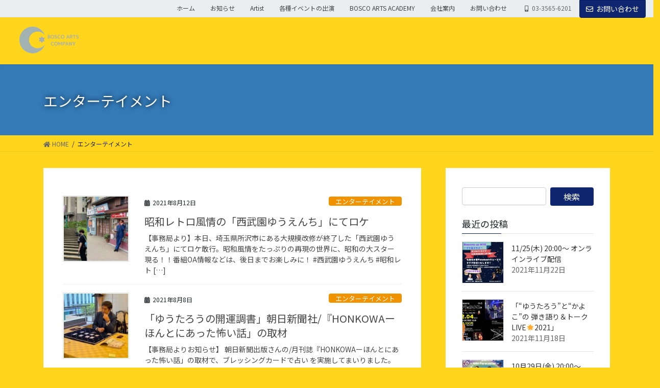

--- FILE ---
content_type: text/html; charset=UTF-8
request_url: https://boscoarts.jp/category/entertainment/
body_size: 19507
content:
<!DOCTYPE html>
<html lang="ja"
	prefix="og: https://ogp.me/ns#" >
<head>
<meta charset="utf-8">
<meta http-equiv="X-UA-Compatible" content="IE=edge">
<meta name="viewport" content="width=device-width, initial-scale=1">
<title>エンターテイメント - ボスコアーツカンパニー</title>

		<!-- All in One SEO 4.1.3.4 -->
		<link rel="canonical" href="https://boscoarts.jp/category/entertainment/" />
		<script type="application/ld+json" class="aioseo-schema">
			{"@context":"https:\/\/schema.org","@graph":[{"@type":"WebSite","@id":"https:\/\/boscoarts.jp\/#website","url":"https:\/\/boscoarts.jp\/","name":"\u30dc\u30b9\u30b3\u30a2\u30fc\u30c4\u30ab\u30f3\u30d1\u30cb\u30fc","publisher":{"@id":"https:\/\/boscoarts.jp\/#organization"}},{"@type":"Organization","@id":"https:\/\/boscoarts.jp\/#organization","name":"\u30dc\u30b9\u30b3\u30a2\u30fc\u30c4\u30ab\u30f3\u30d1\u30cb\u30fc","url":"https:\/\/boscoarts.jp\/","logo":{"@type":"ImageObject","@id":"https:\/\/boscoarts.jp\/#organizationLogo","url":"https:\/\/boscoarts.jp\/wp-content\/uploads\/2021\/08\/ea1a464679f35e4742542534a628c702.png","width":"2136","height":"1270","caption":"\u97f3\u697d\u30a4\u30d9\u30f3\u30c8\u304b\u3089\u5360\u3044\u30a4\u30d9\u30f3\u30c8\u307e\u3067\u3002"},"image":{"@id":"https:\/\/boscoarts.jp\/#organizationLogo"},"sameAs":["https:\/\/twitter.com\/yutarou_spi"]},{"@type":"BreadcrumbList","@id":"https:\/\/boscoarts.jp\/category\/entertainment\/#breadcrumblist","itemListElement":[{"@type":"ListItem","@id":"https:\/\/boscoarts.jp\/#listItem","position":"1","item":{"@type":"WebPage","@id":"https:\/\/boscoarts.jp\/","name":"\u30db\u30fc\u30e0","description":"\u682a\u5f0f\u4f1a\u793e\u30dc\u30b9\u30b3\u30a2\u30fc\u30c4\u306f\u3001\u30a4\u30d9\u30f3\u30c8\u4f01\u753b\u30fb\u5b9f\u65bd\u3001\u3044\u307e\u3001\u6700\u3082\u9451\u5b9a\u4e88\u7d04\u304c\u53d6\u308a\u306b\u304f\u3044\u5360\u3044\u5e2b\u306e\u4e00\u4eba\u3086\u3046\u305f\u308d\u3046\u5148\u751f\u306e\u6d3b\u52d5\u3092\u914d [\u2026]","url":"https:\/\/boscoarts.jp\/"},"nextItem":"https:\/\/boscoarts.jp\/category\/entertainment\/#listItem"},{"@type":"ListItem","@id":"https:\/\/boscoarts.jp\/category\/entertainment\/#listItem","position":"2","item":{"@type":"WebPage","@id":"https:\/\/boscoarts.jp\/category\/entertainment\/","name":"\u30a8\u30f3\u30bf\u30fc\u30c6\u30a4\u30e1\u30f3\u30c8","url":"https:\/\/boscoarts.jp\/category\/entertainment\/"},"previousItem":"https:\/\/boscoarts.jp\/#listItem"}]},{"@type":"CollectionPage","@id":"https:\/\/boscoarts.jp\/category\/entertainment\/#collectionpage","url":"https:\/\/boscoarts.jp\/category\/entertainment\/","name":"\u30a8\u30f3\u30bf\u30fc\u30c6\u30a4\u30e1\u30f3\u30c8 - \u30dc\u30b9\u30b3\u30a2\u30fc\u30c4\u30ab\u30f3\u30d1\u30cb\u30fc","inLanguage":"ja","isPartOf":{"@id":"https:\/\/boscoarts.jp\/#website"},"breadcrumb":{"@id":"https:\/\/boscoarts.jp\/category\/entertainment\/#breadcrumblist"}}]}
		</script>
		<!-- All in One SEO -->

<link rel='dns-prefetch' href='//s.w.org' />
<link rel="alternate" type="application/rss+xml" title="ボスコアーツカンパニー &raquo; フィード" href="https://boscoarts.jp/feed/" />
<link rel="alternate" type="application/rss+xml" title="ボスコアーツカンパニー &raquo; コメントフィード" href="https://boscoarts.jp/comments/feed/" />
<link rel="alternate" type="application/rss+xml" title="ボスコアーツカンパニー &raquo; エンターテイメント カテゴリーのフィード" href="https://boscoarts.jp/category/entertainment/feed/" />
		<!-- This site uses the Google Analytics by MonsterInsights plugin v7.18.0 - Using Analytics tracking - https://www.monsterinsights.com/ -->
		<!-- Note: MonsterInsights is not currently configured on this site. The site owner needs to authenticate with Google Analytics in the MonsterInsights settings panel. -->
					<!-- No UA code set -->
				<!-- / Google Analytics by MonsterInsights -->
				<script type="text/javascript">
			window._wpemojiSettings = {"baseUrl":"https:\/\/s.w.org\/images\/core\/emoji\/13.0.1\/72x72\/","ext":".png","svgUrl":"https:\/\/s.w.org\/images\/core\/emoji\/13.0.1\/svg\/","svgExt":".svg","source":{"concatemoji":"https:\/\/boscoarts.jp\/wp-includes\/js\/wp-emoji-release.min.js?ver=5.7.14"}};
			!function(e,a,t){var n,r,o,i=a.createElement("canvas"),p=i.getContext&&i.getContext("2d");function s(e,t){var a=String.fromCharCode;p.clearRect(0,0,i.width,i.height),p.fillText(a.apply(this,e),0,0);e=i.toDataURL();return p.clearRect(0,0,i.width,i.height),p.fillText(a.apply(this,t),0,0),e===i.toDataURL()}function c(e){var t=a.createElement("script");t.src=e,t.defer=t.type="text/javascript",a.getElementsByTagName("head")[0].appendChild(t)}for(o=Array("flag","emoji"),t.supports={everything:!0,everythingExceptFlag:!0},r=0;r<o.length;r++)t.supports[o[r]]=function(e){if(!p||!p.fillText)return!1;switch(p.textBaseline="top",p.font="600 32px Arial",e){case"flag":return s([127987,65039,8205,9895,65039],[127987,65039,8203,9895,65039])?!1:!s([55356,56826,55356,56819],[55356,56826,8203,55356,56819])&&!s([55356,57332,56128,56423,56128,56418,56128,56421,56128,56430,56128,56423,56128,56447],[55356,57332,8203,56128,56423,8203,56128,56418,8203,56128,56421,8203,56128,56430,8203,56128,56423,8203,56128,56447]);case"emoji":return!s([55357,56424,8205,55356,57212],[55357,56424,8203,55356,57212])}return!1}(o[r]),t.supports.everything=t.supports.everything&&t.supports[o[r]],"flag"!==o[r]&&(t.supports.everythingExceptFlag=t.supports.everythingExceptFlag&&t.supports[o[r]]);t.supports.everythingExceptFlag=t.supports.everythingExceptFlag&&!t.supports.flag,t.DOMReady=!1,t.readyCallback=function(){t.DOMReady=!0},t.supports.everything||(n=function(){t.readyCallback()},a.addEventListener?(a.addEventListener("DOMContentLoaded",n,!1),e.addEventListener("load",n,!1)):(e.attachEvent("onload",n),a.attachEvent("onreadystatechange",function(){"complete"===a.readyState&&t.readyCallback()})),(n=t.source||{}).concatemoji?c(n.concatemoji):n.wpemoji&&n.twemoji&&(c(n.twemoji),c(n.wpemoji)))}(window,document,window._wpemojiSettings);
		</script>
		<style type="text/css">
img.wp-smiley,
img.emoji {
	display: inline !important;
	border: none !important;
	box-shadow: none !important;
	height: 1em !important;
	width: 1em !important;
	margin: 0 .07em !important;
	vertical-align: -0.1em !important;
	background: none !important;
	padding: 0 !important;
}
</style>
	<link rel='preload' id='vkExUnit_common_style-css' href='https://boscoarts.jp/wp-content/plugins/vk-all-in-one-expansion-unit/assets/css/vkExUnit_style.css?ver=9.64.5.0' as='style' onload="this.onload=null;this.rel='stylesheet'"/>
<link rel='stylesheet' id='vkExUnit_common_style-css' href='https://boscoarts.jp/wp-content/plugins/vk-all-in-one-expansion-unit/assets/css/vkExUnit_style.css?ver=9.64.5.0' media='print' onload="this.media='all'; this.onload=null;">
<style id='vkExUnit_common_style-inline-css' type='text/css'>
:root {--ver_page_top_button_url:url(https://boscoarts.jp/wp-content/plugins/vk-all-in-one-expansion-unit/assets/images/to-top-btn-icon.svg);}@font-face {font-weight: normal;font-style: normal;font-family: "vk_sns";src: url("https://boscoarts.jp/wp-content/plugins/vk-all-in-one-expansion-unit/inc/sns/icons/fonts/vk_sns.eot?-bq20cj");src: url("https://boscoarts.jp/wp-content/plugins/vk-all-in-one-expansion-unit/inc/sns/icons/fonts/vk_sns.eot?#iefix-bq20cj") format("embedded-opentype"),url("https://boscoarts.jp/wp-content/plugins/vk-all-in-one-expansion-unit/inc/sns/icons/fonts/vk_sns.woff?-bq20cj") format("woff"),url("https://boscoarts.jp/wp-content/plugins/vk-all-in-one-expansion-unit/inc/sns/icons/fonts/vk_sns.ttf?-bq20cj") format("truetype"),url("https://boscoarts.jp/wp-content/plugins/vk-all-in-one-expansion-unit/inc/sns/icons/fonts/vk_sns.svg?-bq20cj#vk_sns") format("svg");}
</style>
<link rel='preload' id='wp-block-library-css' href='https://boscoarts.jp/wp-includes/css/dist/block-library/style.min.css?ver=5.7.14' as='style' onload="this.onload=null;this.rel='stylesheet'"/>
<link rel='stylesheet' id='wp-block-library-css' href='https://boscoarts.jp/wp-includes/css/dist/block-library/style.min.css?ver=5.7.14' media='print' onload="this.media='all'; this.onload=null;">
<style id='bootstrap-4-style-css' type='text/css'>:root{--blue:#007bff;--indigo:#6610f2;--purple:#6f42c1;--pink:#e83e8c;--red:#dc3545;--orange:#fd7e14;--yellow:#ffc107;--green:#28a745;--teal:#20c997;--cyan:#17a2b8;--white:#fff;--gray:#6c757d;--gray-dark:#343a40;--primary:#007bff;--secondary:#6c757d;--success:#28a745;--info:#17a2b8;--warning:#ffc107;--danger:#dc3545;--light:#f8f9fa;--dark:#343a40;--breakpoint-xs:0;--breakpoint-sm:576px;--breakpoint-md:768px;--breakpoint-lg:992px;--breakpoint-xl:1200px;--font-family-sans-serif:-apple-system,BlinkMacSystemFont,"Segoe UI",Roboto,"Helvetica Neue",Arial,"Noto Sans",sans-serif,"Apple Color Emoji","Segoe UI Emoji","Segoe UI Symbol","Noto Color Emoji";--font-family-monospace:SFMono-Regular,Menlo,Monaco,Consolas,"Liberation Mono","Courier New",monospace}*,::after,::before{box-sizing:border-box}html{font-family:sans-serif;line-height:1.15;-webkit-text-size-adjust:100%;-webkit-tap-highlight-color:transparent}article,aside,footer,header,nav,section{display:block}body{margin:0;font-family:-apple-system,BlinkMacSystemFont,"Segoe UI",Roboto,"Helvetica Neue",Arial,"Noto Sans",sans-serif,"Apple Color Emoji","Segoe UI Emoji","Segoe UI Symbol","Noto Color Emoji";font-size:1rem;font-weight:400;line-height:1.5;color:#212529;text-align:left;background-color:#fff}[tabindex="-1"]:focus:not(:focus-visible){outline:0!important}h1{margin-top:0;margin-bottom:.5rem}p{margin-top:0;margin-bottom:1rem}ol,ul{margin-top:0;margin-bottom:1rem}ol ol,ol ul,ul ol,ul ul{margin-bottom:0}a{color:#007bff;text-decoration:none;background-color:transparent}a:hover{color:#0056b3;text-decoration:underline}a:not([href]):not([class]){color:inherit;text-decoration:none}a:not([href]):not([class]):hover{color:inherit;text-decoration:none}img{vertical-align:middle;border-style:none}label{display:inline-block;margin-bottom:.5rem}input{margin:0;font-family:inherit;font-size:inherit;line-height:inherit}input{overflow:visible}[role=button]{cursor:pointer}[type=button],[type=reset],[type=submit]{-webkit-appearance:button}[type=button]:not(:disabled),[type=reset]:not(:disabled),[type=submit]:not(:disabled){cursor:pointer}[type=button]::-moz-focus-inner,[type=reset]::-moz-focus-inner,[type=submit]::-moz-focus-inner{padding:0;border-style:none}input[type=checkbox],input[type=radio]{box-sizing:border-box;padding:0}[type=number]::-webkit-inner-spin-button,[type=number]::-webkit-outer-spin-button{height:auto}[type=search]{outline-offset:-2px;-webkit-appearance:none}[type=search]::-webkit-search-decoration{-webkit-appearance:none}::-webkit-file-upload-button{font:inherit;-webkit-appearance:button}[hidden]{display:none!important}h1{margin-bottom:.5rem;font-weight:500;line-height:1.2}h1{font-size:2.5rem}.container{width:100%;padding-right:15px;padding-left:15px;margin-right:auto;margin-left:auto}.row{display:flex;flex-wrap:wrap;margin-right:-15px;margin-left:-15px}.col,.col-md-12,.col-md-4{position:relative;width:100%;padding-right:15px;padding-left:15px}.col{flex-basis:0;flex-grow:1;max-width:100%}.form-control{display:block;width:100%;height:calc(1.5em + .75rem + 2px);padding:.375rem .75rem;font-size:1rem;font-weight:400;line-height:1.5;color:#495057;background-color:#fff;background-clip:padding-box;border:1px solid #ced4da;border-radius:.25rem;transition:border-color .15s ease-in-out,box-shadow .15s ease-in-out}.form-control::-ms-expand{background-color:transparent;border:0}.form-control:-moz-focusring{color:transparent;text-shadow:0 0 0 #495057}.form-control:focus{color:#495057;background-color:#fff;border-color:#80bdff;outline:0;box-shadow:0 0 0 .2rem rgba(0,123,255,.25)}.form-control::-moz-placeholder{color:#6c757d;opacity:1}.form-control:-ms-input-placeholder{color:#6c757d;opacity:1}.form-control::placeholder{color:#6c757d;opacity:1}.form-control:disabled,.form-control[readonly]{background-color:#e9ecef;opacity:1}input[type=date].form-control,input[type=datetime-local].form-control,input[type=month].form-control,input[type=time].form-control{-webkit-appearance:none;-moz-appearance:none;appearance:none}.btn{display:inline-block;font-weight:400;color:#212529;text-align:center;vertical-align:middle;-webkit-user-select:none;-moz-user-select:none;-ms-user-select:none;user-select:none;background-color:transparent;border:1px solid transparent;padding:.375rem .75rem;font-size:1rem;line-height:1.5;border-radius:.25rem;transition:color .15s ease-in-out,background-color .15s ease-in-out,border-color .15s ease-in-out,box-shadow .15s ease-in-out}.btn:hover{color:#212529;text-decoration:none}.btn:focus{outline:0;box-shadow:0 0 0 .2rem rgba(0,123,255,.25)}.btn:disabled{opacity:.65}.btn:not(:disabled):not(.disabled){cursor:pointer}.btn-primary{color:#fff;background-color:#007bff;border-color:#007bff}.btn-primary:hover{color:#fff;background-color:#0069d9;border-color:#0062cc}.btn-primary:focus{color:#fff;background-color:#0069d9;border-color:#0062cc;box-shadow:0 0 0 .2rem rgba(38,143,255,.5)}.btn-primary:disabled{color:#fff;background-color:#007bff;border-color:#007bff}.btn-primary:not(:disabled):not(.disabled).active,.btn-primary:not(:disabled):not(.disabled):active{color:#fff;background-color:#0062cc;border-color:#005cbf}.btn-primary:not(:disabled):not(.disabled).active:focus,.btn-primary:not(:disabled):not(.disabled):active:focus{box-shadow:0 0 0 .2rem rgba(38,143,255,.5)}.btn-lg{padding:.5rem 1rem;font-size:1.25rem;line-height:1.5;border-radius:.3rem}.btn-block{display:block;width:100%}.btn-block+.btn-block{margin-top:.5rem}input[type=button].btn-block,input[type=reset].btn-block,input[type=submit].btn-block{width:100%}.nav{display:flex;flex-wrap:wrap;padding-left:0;margin-bottom:0;list-style:none}.navbar-brand{display:inline-block;padding-top:.3125rem;padding-bottom:.3125rem;margin-right:1rem;font-size:1.25rem;line-height:inherit;white-space:nowrap}.navbar-brand:focus,.navbar-brand:hover{text-decoration:none}.card{position:relative;display:flex;flex-direction:column;min-width:0;word-wrap:break-word;background-color:#fff;background-clip:border-box;border:1px solid rgba(0,0,0,.125);border-radius:.25rem}.breadcrumb{display:flex;flex-wrap:wrap;padding:.75rem 1rem;margin-bottom:1rem;list-style:none;background-color:#e9ecef;border-radius:.25rem}.media{display:flex;align-items:flex-start}.media-body{flex:1}.carousel-item-next,.carousel-item-prev{display:block}.active.carousel-item-right,.carousel-item-next:not(.carousel-item-left){transform:translateX(100%)}.active.carousel-item-left,.carousel-item-prev:not(.carousel-item-right){transform:translateX(-100%)}.text-center{text-align:center!important}@media (prefers-reduced-motion:reduce){.form-control{transition:none}.btn{transition:none}}@media (min-width:576px){.container{max-width:540px}}@media (min-width:768px){.container{max-width:720px}.col-md-4{flex:0 0 33.33333%;max-width:33.33333%}.col-md-12{flex:0 0 100%;max-width:100%}}@media (min-width:992px){.container{max-width:960px}}@media (min-width:1200px){.container{max-width:1140px}}@media print{*,::after,::before{text-shadow:none!important;box-shadow:none!important}a:not(.btn){text-decoration:underline}img{page-break-inside:avoid}p{orphans:3;widows:3}body{min-width:992px!important}.container{min-width:992px!important}}@-webkit-keyframes spinner-grow{0%{transform:scale(0)}50%{opacity:1;transform:none}}@keyframes spinner-grow{0%{transform:scale(0)}50%{opacity:1;transform:none}}</style>
<style id='lightning-common-style-css' type='text/css'>:root{--vk-color-text-body:#444444;--vk-color-text-link:#555555;--vk-color-text-link-hover:#1e73be;--vk-color-text-header:#444444;--vk-color-text-meta:#666666;--vk-color-text-light:#666666;--vk-color-border-hr:rgba(0,0,0,0.06);--vk-color-border-form:rgba(0,0,0,0.2);--vk-color-primary:#c00;--vk-color-primary-dark:#b00;--vk-color-accent-bg:rgba(0,0,0,0.02);--vk-color-header-bg:#fff;--vk-color-footer-bg:#f5f5f5;--vk-width-container:100%;--vk-width-container-padding:15px;--vk-width-col-2-main:66.6%;--vk-width-col-2-sub:calc(var(--vk-width-container)*0.27);--vk-margin-meta:0.5rem;--vk-margin-headding-bottom:1.2em;--vk-margin-element-bottom:1rem;--vk-margin-block-bottom:2rem;--vk-margin-section-bottom:3rem;--vk-size-text:16px;--vk-size-text-meta:0.75rem;--vk-size-text-sm:0.875rem;--vk-size-text-xs:0.75rem;--vk-size-radius:5px;--vk-size-radius-sm:calc(var(--vk-size-radius)*0.5);--vk-size-radius-lg:calc(var(--vk-size-radius)*1.5);--vk-line-height:1.7em;--vk-line-height-low:1.5em}.vk-mobile-nav-menu-btn{position:fixed;top:5px;left:5px;z-index:2100;overflow:hidden;border:1px solid #333;border-radius:2px;width:34px;height:34px;cursor:pointer;text-indent:-9999px;background-size:24px 24px;transition:border-color .5s ease-out}.vk-mobile-nav-menu-btn.menu-open{border:1px solid rgba(255,255,255,.8)}.vk-mobile-nav{position:fixed;z-index:2000;width:100%;height:100%;display:block;padding:45px 10px;overflow:scroll;transition:all .5s ease-out}.vk-mobile-nav nav ul{padding:0;margin:0}.vk-mobile-nav nav ul li{list-style:none;line-height:1.65}.vk-mobile-nav nav ul li a{padding:.7em .5em;position:relative;display:block;overflow:hidden}.vk-mobile-nav nav ul li a:hover{text-decoration:none}.vk-mobile-nav nav ul li li a{padding-left:1.5em}.vk-mobile-nav nav ul li li li a{padding-left:2.5em}.vk-mobile-nav nav ul li li li li a{padding-left:3.5em}.vk-mobile-nav.vk-mobile-nav-drop-in{top:-2000px}.vk-mobile-nav.vk-mobile-nav-open.vk-mobile-nav-drop-in{top:0}.vk-mobile-nav-widget{margin-bottom:1.5em}.vk-mobile-nav-menu-btn{border-color:#333;background:var(--vk-mobile-nav-menu-btn-bg-src) center 50% no-repeat rgba(255,255,255,.8)}.vk-mobile-nav-menu-btn.menu-open{border-color:#333;background:var(--vk-mobile-nav-menu-btn-close-bg-src) center 50% no-repeat rgba(255,255,255,.8)}.vk-mobile-nav{background-color:#fff;border-bottom:1px solid #e5e5e5}.vk-mobile-nav nav>ul{border-top:1px solid #ccc}.vk-mobile-nav nav ul li a{color:#333;border-bottom:1px solid #ccc}:root{--vk-font-size-xs:11px;--vk-color-link-text:#c00;--vk-color-link-text-hover:#c00;--vk-color-text-body:#333;--vk-color-text-light:#666;--vk-color-border-hr:#e5e5e5;--vk-color-border-image:#e5e5e5;--vk-line-height-low:1.5em}.vk_post{margin-left:15px;margin-right:15px}.vk_post a:hover{text-decoration:none}.vk_post.card{padding:0;margin-bottom:30px;box-sizing:border-box;max-width:100%}.card{overflow:hidden;box-shadow:none}.card a{color:inherit}.card a.btn-primary{color:#fff}.card-noborder.card{border:none;background:0 0}.vk_post.media{padding:1em 0;margin:0 15px;border-bottom:1px solid var(--vk-color-border-hr,#e5e5e5)}.vk_post .media-body{width:65%}.media.vk_post:first-child{border-top:1px solid var(--vk-color-border-hr,#e5e5e5)}.vk_post .row{margin:0}:root{--text-color:#464646;--color-footer-border:rgba(0,0,0,0.15)}:root{--text-color:#464646;--color-footer-border:rgba(0,0,0,0.15)}.sideSection-col-two .veu_contact .contact_frame,.siteFooter .veu_contact .contact_frame{padding:1.4rem 1.3rem}.sideSection-col-two .veu_contact .contact_txt,.siteFooter .veu_contact .contact_txt{margin-bottom:.8rem}.sideSection-col-two .veu_contact .contact_txt_tel,.siteFooter .veu_contact .contact_txt_tel{font-size:22px;white-space:nowrap}.sideSection-col-two .veu_contact .contact_txt_time,.siteFooter .veu_contact .contact_txt_time{font-size:10px}.sideSection-col-two .veu_contact .contact_bt,.siteFooter .veu_contact .contact_bt{padding-left:.5rem;padding-right:.5rem}.sideSection-col-two .veu_contact .contact_bt_txt,.siteFooter .veu_contact .contact_bt_txt{font-size:1.2rem}.btn-primary:focus,.btn-primary:not(:disabled):not(.disabled):active:focus{box-shadow:0 0 0 .2rem rgba(171,184,195,.25)}:root{--color-key-default:#337ab7;--color-key-dark-default:#2e6da4}.subSection .media .media-heading{font-size:14px;position:relative;background-color:transparent;outline:unset;outline-offset:unset;box-shadow:unset;border:none;border-radius:unset;padding:0;color:#333;text-align:unset}.subSection .media .media-heading::after,.subSection .media .media-heading::before{content:none}.widget_search .widget-title.subSection-title{margin-bottom:15px}.widget_search form div{display:flex;flex-wrap:wrap;width:100%;justify-content:space-between}.widget_search form div input#s{max-width:initial;width:64%;border:1px solid #ccc;padding:6px 12px;font-size:14px;margin-right:0;margin-bottom:0}.widget_search form div input#searchsubmit{width:33%;color:#fff;border:none;padding:6px;font-size:16px}.media .media-body .media-heading{font-size:20px;line-height:1.4em;margin-top:0;margin-bottom:.4em;font-weight:400;background:0 0;box-shadow:none;padding:0}.media p{margin-bottom:0;font-size:14px;line-height:150%}.siteHeader_logo{font-weight:500}.headerTop{font-size:12px}.headerTop .headerTop_contactBtn{z-index:100}.headerTop .headerTop_contactBtn i{margin-right:6px}.headerTop .headerTop_contactBtn .btn{white-space:nowrap}.headerTop li.headerTop_tel .headerTop_tel_wrap i{margin-right:6px}.siteHeader .headerTop .container{padding:0 15px}.headerTop{color:#666;background-color:#f9f9f9;margin-top:-7px;border-bottom:1px solid rgba(0,0,0,.04)}.headerTop .container{display:flex;overflow:visible}.headerTop .headerTop_description{position:relative;top:7px;display:block;margin:0;padding:9px 20px calc(7px + 7px) 0;width:100%;line-height:1.4em}.headerTop nav{position:relative;top:7px}.headerTop ul{display:flex;flex-wrap:nowrap;margin-top:0;margin-top:8px;margin-bottom:6px}.headerTop ul>li{line-height:1.4em}.headerTop ul>li>a,.headerTop ul>li>span{padding:0 15px;font-size:12px;white-space:nowrap;display:block}.headerTop ul>li>a i,.headerTop ul>li>span i{margin:0 .4em}.headerTop li a:hover{background:0 0}.headerTop .headerTop_contactBtn{position:relative;top:7px}.headerTop .headerTop_contactBtn a.btn{border-top-left-radius:0;border-top-right-radius:0;font-size:14px}.mobile-fix-nav_add_menu_btn .vk-mobile-nav{padding-top:15px}.mobile-fix-nav .customize-partial-edit-shortcut{position:relative;top:-35px;left:35px}.mobile-fix-nav .vk-mobile-nav-menu-btn{position:relative;top:unset;left:unset;border:none;box-shadow:none;background:0 0;text-indent:0;height:auto;width:auto}.copySection{display:flex;align-items:center;flex-direction:column}.device-mobile .copySection{padding-bottom:70px}.mobile-fix-nav_enable .vk-mobile-nav{height:calc(100% - 62px);box-sizing:border-box}.mobile-fix-nav{position:fixed;bottom:0;left:0;width:100%;z-index:100}.mobile-fix-nav-top{display:block;border-top:1px solid rgba(0,0,0,.1);border-bottom:1px solid rgba(0,0,0,.1)}.mobile-fix-nav-top-padding-true{padding:10px}.mobile-fix-nav .mobile-fix-nav-menu{margin:0 auto;box-sizing:border-box;height:62px;padding:12px 0 10px;overflow:hidden;display:flex;justify-content:space-around;align-items:center;width:100%;z-index:9999999999;opacity:.9}.mobile-fix-nav .mobile-fix-nav-menu li{margin:0;padding:0;vertical-align:middle;list-style-type:none;font-size:10px;line-height:1.3}.mobile-fix-nav .mobile-fix-nav-menu li .vk-mobile-nav-menu-btn,.mobile-fix-nav .mobile-fix-nav-menu li a{border:none;display:block;text-align:center;text-decoration:none;cursor:pointer}.mobile-fix-nav .mobile-fix-nav-menu li .vk-mobile-nav-menu-btn i,.mobile-fix-nav .mobile-fix-nav-menu li a i{font-size:22px;font-style:normal;margin-right:0}.mobile-fix-nav .mobile-fix-nav-menu li .vk-mobile-nav-menu-btn .link-icon,.mobile-fix-nav .mobile-fix-nav-menu li a .link-icon{display:block;margin-bottom:4px}@media (min-width:576px){:root{--vk-width-container:540px}.mainSection .media.vk_post-col-sm-12{padding:1.5rem 0}.mainSection .media.vk_post-col-sm-12:first-child{border-top:1px solid rgba(0,0,0,.05)}}@media (min-width:576px) and (max-width:767.98px){.card.vk_post-col-sm-12{margin-bottom:20px}.card-imageRound.vk_post-col-sm-12,.card-noborder.vk_post-col-sm-12{margin-bottom:40px}.media.vk_post-col-sm-3:nth-child(2),.media.vk_post-col-sm-3:nth-child(3),.media.vk_post-col-sm-3:nth-child(4),.media.vk_post-col-sm-4:nth-child(2),.media.vk_post-col-sm-4:nth-child(3),.media.vk_post-col-sm-6:nth-child(2){border-top:1px solid var(--vk-color-border-hr,#e5e5e5)}}@media (min-width:768px){:root{--vk-width-container:720px}}@media (min-width:992px){:root{--vk-width-container:960px}body.device-pc .vk-mobile-nav-menu-btn{display:none}body.device-pc .vk-mobile-nav{display:none}.mainSection .media.vk_post-col-lg-12{padding:1.8rem 0}.mobile-fix-nav{display:none}.mobile-fix-nav{display:none}}@media (min-width:992px) and (max-width:1199.98px){.card.vk_post-col-lg-12{margin-bottom:20px}.card-imageRound.vk_post-col-lg-12,.card-noborder.vk_post-col-lg-12{margin-bottom:40px}.media.vk_post-col-lg-3:nth-child(2),.media.vk_post-col-lg-3:nth-child(3),.media.vk_post-col-lg-3:nth-child(4),.media.vk_post-col-lg-4:nth-child(2),.media.vk_post-col-lg-4:nth-child(3),.media.vk_post-col-lg-6:nth-child(2){border-top:1px solid var(--vk-color-border-hr,#e5e5e5)}.sideSection-col-two .veu_contact .contact_frame{padding:1.1rem 1rem}.sideSection-col-two .veu_contact .contact_txt{margin-bottom:.5rem}.sideSection-col-two .veu_contact .contact_txt_catch{font-size:11px}.sideSection-col-two .veu_contact .contact_txt_tel{font-size:18px}.sideSection-col-two .veu_contact .contact_txt_time{font-size:11px}.sideSection-col-two .veu_contact .contact_bt_txt{font-size:16px;line-height:1.2}.sideSection-col-two .veu_contact .contact_bt_subTxt{font-size:10px}}@media (min-width:1200px){:root{--vk-width-container:1140px}.card.vk_post-col-xl-12{margin-bottom:20px}.card-imageRound.vk_post-col-xl-12,.card-noborder.vk_post-col-xl-12{margin-bottom:40px}.media.vk_post-col-xl-3:nth-child(2),.media.vk_post-col-xl-3:nth-child(3),.media.vk_post-col-xl-3:nth-child(4),.media.vk_post-col-xl-4:nth-child(2),.media.vk_post-col-xl-4:nth-child(3),.media.vk_post-col-xl-6:nth-child(2){border-top:1px solid var(--vk-color-border-hr,#e5e5e5)}}@media (max-width:991px){.headerTop_description{display:none}.headerTop{display:none}.mobile-fix-nav_enable .page_top_btn{bottom:calc(62px + 10px);right:10px}}@media (max-width:575.98px){.card.vk_post-col-xs-12{margin-bottom:20px}.card-imageRound.vk_post-col-xs-12,.card-noborder.vk_post-col-xs-12{margin-bottom:40px}.media.vk_post-col-xs-6:nth-child(2){border-top:1px solid var(--vk-color-border-hr,#e5e5e5)}}@media print{#page_top{display:none!important}.mobile-fix-nav,.vk-mobile-nav,.vk-mobile-nav-menu-btn{display:none}a{text-decoration:none!important}a[href]:after{content:""!important}}</style>
<style id='lightning-common-style-inline-css' type='text/css'>
/* vk-mobile-nav */:root {--vk-mobile-nav-menu-btn-bg-src: url("https://boscoarts.jp/wp-content/themes/lightning-pro/inc/vk-mobile-nav/package/images/vk-menu-btn-black.svg");--vk-mobile-nav-menu-btn-close-bg-src: url("https://boscoarts.jp/wp-content/themes/lightning-pro/inc/vk-mobile-nav/package/images/vk-menu-close-black.svg");--vk-menu-acc-icon-open-black-bg-src: url("https://boscoarts.jp/wp-content/themes/lightning-pro/inc/vk-mobile-nav/package/images/vk-menu-acc-icon-open-black.svg");--vk-menu-acc-icon-open-white-bg-src: url("https://boscoarts.jp/wp-content/themes/lightning-pro/inc/vk-mobile-nav/package/images/vk-menu-acc-icon-open-white.svg");--vk-menu-acc-icon-close-black-bg-src: url("https://boscoarts.jp/wp-content/themes/lightning-pro/inc/vk-mobile-nav/package/images/vk-menu-close-black.svg");--vk-menu-acc-icon-close-white-bg-src: url("https://boscoarts.jp/wp-content/themes/lightning-pro/inc/vk-mobile-nav/package/images/vk-menu-close-white.svg");}
</style>
<style id='lightning-design-style-css' type='text/css'>:root{--text-color:#464646;--color-footer-border:rgba(0,0,0,0.15)}body,html{font-size:14px}body{font-family:"メイリオ",Meiryo,"Hiragino Kaku Gothic Pro","ヒラギノ角ゴ Pro W3",Hiragino Sans,"Noto Sans JP",sans-serif;-ms-word-wrap:break-word;word-wrap:break-word}img{max-width:100%;height:auto}img{max-width:100%;height:auto}p{line-height:1.7;margin-bottom:1.2em}ol,ul{margin-top:1.5em;margin-bottom:1.2em}li{margin-bottom:.8em;line-height:1.65em}ol ol,ol ul,ul ol,ul ul{margin-top:10px;margin-bottom:10px}h1{position:relative}h1:first-child{margin-top:0}.btn{white-space:normal}.btn-xs{padding-left:15px;padding-right:15px;font-size:12px}.btn.btn-block{padding-left:10px;padding-right:10px}.siteHeader .siteHeadContainer:after{content:"";display:block;clear:both}.siteContent{padding:2rem 0 2rem}.siteContent>.container>.row{display:block}.siteContent>.container>.row:after{content:"";display:block;clear:both}.mainSection>aside:last-child,.mainSection>div:last-child,.sideSection>aside:last-child,.sideSection>div:last-child{margin-bottom:0}.siteFooter{display:block;overflow:hidden}.siteContent.siteContent-base-on>.container>.row{margin:0}.mainSection-base-on,.sideSection-base-on{background-color:#fff;padding:1.4rem}.siteHeader{width:100%;position:relative;z-index:1000;top:0;background-color:#fff;box-shadow:0 1px 3px rgba(0,0,0,.1);margin-bottom:0;min-height:46px;border:none}.siteHeader .container{padding-top:5px;padding-bottom:4px}.siteHeader_logo{display:inline-block;height:auto;padding:5px 0;margin:0;font-size:32px;line-height:1.5em;white-space:inherit}.siteHeader_logo a{color:#333}.siteHeader_logo a:hover{text-decoration:none;color:#337ab7}.siteHeader_logo img{max-height:40px;display:block}.siteFooter .widget{margin-bottom:25px}.siteFooter a{text-decoration:underline}.siteFooter a:hover{text-decoration:none}.siteFooter li>a{text-decoration:none}.siteFooter li>a:hover{text-decoration:underline}.footerMenu li{margin-bottom:0;font-size:14px}.copySection{border-top:var(--color-footer-border,#ccc)}.copySection p{font-size:12px;margin:0 15px 5px}body,html{overflow-x:hidden}.sectionBox{padding-top:2em;padding-bottom:2em;display:block}.sectionBox:after{content:"";clear:both;display:block}.nav li a{color:#464646}.screen-reader-text{border:0;clip:rect(1px,1px,1px,1px);-webkit-clip-path:inset(50%);clip-path:inset(50%);height:1px;margin:-1px;overflow:hidden;padding:0;position:absolute!important;width:1px;word-wrap:normal!important;word-break:normal}input.form-control{margin-bottom:3px}.page-header{margin-top:0;margin-bottom:0;padding-bottom:0;text-align:center}.page-header_pageTitle,h1.page-header_pageTitle:first-child{margin:1.2em 0;font-size:1.75rem;line-height:1.1}.breadSection{border-bottom:1px solid rgba(0,0,0,.05)}.breadSection .breadcrumb{margin-top:0;margin-bottom:0;background:0 0;padding:6px 15px}.breadSection .breadcrumb li{margin-bottom:0;list-style:none}.breadSection .breadcrumb span{font-size:.75em}.mainSection header h1{margin-top:0;line-height:1.4em}.mainSection .postList::after{content:"";clear:both;display:block}h1.entry-title{font-size:32px}h1.entry-title>a{color:#464646}.mainSection .widget{margin-bottom:25px}.entry-meta{margin-bottom:.8em;padding-left:3px}.entry-meta i{margin-right:5px}.entry-meta_items{font-size:12px}.entry-meta_items.published a{color:#464646}.entry-meta_items_author{margin-left:.8em}.entry-meta_items_term{float:right;margin-right:0}.entry-meta_items_term_button{font-size:.8rem;line-height:1;padding:4px 1em 2px}.fa_v5_css .entry-meta_items.published::before{margin-right:5px;font-family:"Font Awesome 5 Free";content:"\f073";font-weight:900}.fa_v5_css .entry-meta_items_author::before{margin-right:5px;font-family:"Font Awesome 5 Free";content:"\f303";font-weight:900}.media{border-bottom:1px solid rgba(0,0,0,.05);padding:1rem 0;margin-top:0}.media>div{width:100%}.media .postList_thumbnail{width:160px;margin-bottom:.5em;padding-right:30px;display:block;overflow:hidden;float:left}.media .postList_thumbnail a{position:relative;display:block;overflow:hidden;border:1px solid #e5e5e5}.media .postList_thumbnail img{width:100%;height:auto;border:1px solid #fff}.media .media-body .media-heading{font-size:20px;line-height:1.4em;margin-top:0;margin-bottom:.4em;font-weight:400;background:0 0;box-shadow:none;padding:0}.media .media-body .media-heading a{color:#464646;text-decoration:none}.media p{margin-bottom:0;font-size:14px;line-height:150%}.media .entry-meta_updated{display:none}.media .entry-meta_items_author{display:none}.media a.media-body_excerpt{color:#464646;display:block;overflow:hidden}.subSection{display:block}.subSection .widget{margin-bottom:25px}.subSection .media{padding:1em 0 .8em;margin-top:0}.subSection .media .postList_thumbnail{width:80px;padding-right:15px}.subSection .media .media-heading{font-size:14px}.subSection li>a:hover{text-decoration:underline}.subSection li.current-cat>a{background-color:rgba(0,0,0,.05)}.subSection:after{content:"";clear:both;display:block}.subSection-title{font-size:18px;margin-bottom:15px}.subSection-title i{margin-right:8px}.widget{display:block}.widget .subSection-title{margin-top:0;font-size:18px}.widget .subSection-title a{color:inherit}.widget ul{margin-top:0}.widget:after{content:"";clear:both;display:block}.widget_archive ul,.widget_categories ul{padding-left:0;margin:0;font-size:14px;list-style:none}.widget_archive a,.widget_categories a{color:#464646}.widget_archive .subSection-title,.widget_categories .subSection-title{margin-bottom:0}.widget_archive ul li,.widget_categories ul li{margin-bottom:0}.widget_archive ul li a,.widget_categories ul li a{display:block;padding:10px .5em 8px;border-bottom:1px solid rgba(0,0,0,.05)}.siteFooter .widget_archive ul li a,.siteFooter .widget_categories ul li a{border-bottom:1px solid var(--color-footer-border,#ccc)}.widget_archive ul li li a,.widget_categories ul li li a{padding-left:1.5em}.widget_archive ul li li li a,.widget_categories ul li li li a{padding-left:2.5em}.widget_archive ul li li li li a,.widget_categories ul li li li li a{padding-left:3.5em}.widget_archive ul li li li li li a,.widget_categories ul li li li li li a{padding-left:4.5em}.widget_archive ul li li li li li li a,.widget_categories ul li li li li li li a{padding-left:5.5em}.widget_archive ul li li li li li li li a,.widget_categories ul li li li li li li li a{padding-left:6.5em}.widget_archive ul li li li li li li li li a,.widget_categories ul li li li li li li li li a{padding-left:7.5em}.widget_archive ul li li li li li li li li li a,.widget_categories ul li li li li li li li li li a{padding-left:8.5em}.widget_archive ul li li li li li li li li li li a,.widget_categories ul li li li li li li li li li li a{padding-left:9.5em}.widget_archive ul li li li li li li li li li li li a,.widget_categories ul li li li li li li li li li li li a{padding-left:10.5em}.widget_archive ul ul,.widget_categories ul ul{margin:0;padding-left:0}.subSection-title{padding-bottom:8px;position:relative;border-bottom:1px solid rgba(0,0,0,.1)}.siteFooter .subSection-title{border-bottom:1px solid var(--color-footer-border,#ccc)}.subSection-title:after{content:".";line-height:0;display:block;overflow:hidden;position:absolute;bottom:-1px;width:30%;border-bottom:1px solid #337ab7}.widget_search form div input#s{border-radius:4px}.widget_search form div input#searchsubmit{border-radius:4px}.page-header{background-color:#337ab7;color:#fff}.breadSection .breadcrumb li{line-height:1.2}.breadSection .breadcrumb a{color:#666;padding-bottom:2px}.breadSection .breadcrumb a:hover{border-bottom:1px solid #666;text-decoration:none}.breadSection .breadcrumb>li+li:before{content:"/";margin-left:.5em;margin-right:.5em;font-size:12px}.siteFooter{border-top:3px solid #337ab7;background-color:#f9f9f9}@media (min-width:576px){.mainSection-base-on,.sideSection-base-on{padding:1.7rem}}@media (min-width:768px){p{line-height:1.9}.siteContent{padding:2.5rem 0 2.5rem}.siteContent.siteContent-base-on{padding:2rem 0 3.5rem}.mainSection-base-on,.sideSection-base-on{padding:2rem}.footerMenu ul{margin:12px 0 10px}.footerMenu li{float:left}.footerMenu li a{border-left:1px solid var(--color-footer-border,#ccc);padding:0 1em}.footerMenu li:last-child a{border-right:1px solid var(--color-footer-border,#ccc)}.mainSection .widget{margin-bottom:35px}}@media (min-width:992px){body,html{font-size:16px}.siteContent{padding:3rem 0 3.5rem}.mainSection-col-two{width:66.66667%;float:left}.sideSection-col-two{width:calc(100% - 66.66667% - 3rem);float:right}.mainSection-base-on{padding:2.4rem}.sideSection-base-on{padding:2.4rem 1.7rem}.siteHeader .container{padding-top:16px;padding-bottom:14px}.siteHeader_logo img{max-height:50px}body.device-mobile .vk-mobile-nav-menu-btn{display:none}.header_scrolled .siteHeadContainer.container{width:100%}.header_scrolled .navbar-header{margin-bottom:54px}}@media (min-width:1200px){.siteContent{padding:3.5rem 0 4rem}.sideSection-base-on{padding:2.4rem 2rem}.siteHeader_logo{float:left}}@media (max-width:1199.98px){.siteHeader_logo{width:100%;text-align:center}.siteHeader_logo img{margin-left:auto;margin-right:auto}}@media (max-width:991.98px){.mainSection,.sideSection{width:100%;flex-basis:unset}.mainSection{margin-bottom:2rem}.navbar-header{float:none}.siteHeader_logo{font-size:1.6rem;float:inherit;text-align:center;display:block;margin:0 auto;padding:0 45px}.siteHeader_logo img{display:block;margin:0 auto}}@media (max-width:991px){.headerTop .headerTop .headerTop_tel_wrap{color:#464646}.headerTop ul{border-top:1px solid rgba(0,0,0,.15)}.headerTop ul a{color:#464646;border-bottom:1px solid rgba(0,0,0,.15)}}@media (max-width:767px){.footerMenu{border-top:var(--color-footer-border,#ccc);border-bottom:var(--color-footer-border,#ccc)}.footerMenu .nav{display:unset}.footerMenu li{float:none;border-bottom:var(--color-footer-border,#ccc);display:block;overflow:hidden;padding:.5em 0}.footerMenu li:last-child{border-bottom:none}.media .postList_thumbnail{padding-right:20px}}@media (max-width:767.98px){.entry-meta .entry-meta_items_term{float:none;display:block;margin-top:.5em}h1.entry-title{font-size:26px}}@media (max-width:500px){.media .postList_thumbnail{width:100px}}</style>
<style id='lightning-design-style-inline-css' type='text/css'>
/* ltg common custom */:root {--vk-menu-acc-btn-border-color:#333;--vk-color-primary:#0e266f;--color-key:#0e266f;--color-key-dark:#071e66;}.bbp-submit-wrapper .button.submit { background-color:#071e66 ; }.bbp-submit-wrapper .button.submit:hover { background-color:#0e266f ; }.veu_color_txt_key { color:#071e66 ; }.veu_color_bg_key { background-color:#071e66 ; }.veu_color_border_key { border-color:#071e66 ; }.btn-default { border-color:#0e266f;color:#0e266f;}.btn-default:focus,.btn-default:hover { border-color:#0e266f;background-color: #0e266f; }.wp-block-search__button,.btn-primary { background-color:#0e266f;border-color:#071e66; }.wp-block-search__button:focus,.wp-block-search__button:hover,.btn-primary:not(:disabled):not(.disabled):active,.btn-primary:focus,.btn-primary:hover { background-color:#071e66;border-color:#0e266f; }.btn-outline-primary { color : #0e266f ; border-color:#0e266f; }.btn-outline-primary:not(:disabled):not(.disabled):active,.btn-outline-primary:focus,.btn-outline-primary:hover { color : #fff; background-color:#0e266f;border-color:#071e66; }a { color:#337ab7; }
.tagcloud a:before { font-family: "Font Awesome 5 Free";content: "\f02b";font-weight: bold; }
/* Pro Title Design */ h2,.mainSection .cart_totals h2,h2.mainSection-title { background-color:unset;position: relative;border:none;padding:unset;margin-left: auto;margin-right: auto;border-radius:unset;outline: unset;outline-offset: unset;box-shadow: unset;content:none;overflow: unset;background-color:#0e266f;position: relative;padding: 0.6em 0.8em 0.5em;margin-bottom:1.2em;color:#fff;border-radius:4px;text-align:left;}h2 a,.mainSection .cart_totals h2 a,h2.mainSection-title a { color:#fff;}h2::before,.mainSection .cart_totals h2::before,h2.mainSection-title::before { background-color:unset;position: relative;border:none;padding:unset;margin-left: auto;margin-right: auto;border-radius:unset;outline: unset;outline-offset: unset;box-shadow: unset;content:none;overflow: unset;content: "";position: absolute;top: auto;left: 40px;bottom: -20px;width: auto;margin-left: -10px;border: 10px solid transparent;border-top: 10px solid #0e266f;z-index: 2;height: auto;background-color: transparent !important;}h2::after,.mainSection .cart_totals h2::after,h2.mainSection-title::after { background-color:unset;position: relative;border:none;padding:unset;margin-left: auto;margin-right: auto;border-radius:unset;outline: unset;outline-offset: unset;box-shadow: unset;content:none;overflow: unset;}
/* page header */.page-header{ position:relative;color:#ffffff;text-shadow:0px 0px 10px #000000;text-align:left;}.page-header h1.page-header_pageTitle,.page-header div.page-header_pageTitle{margin-top:2em;margin-bottom:calc( 2em - 0.1em );}
/* Font switch */.navbar-brand.siteHeader_logo{ font-family:"Noto Sans TC",sans-serif;font-weight:400;font-display: swap;}.gMenu_name,.vk-mobile-nav .menu,.mobile-fix-nav-menu{ font-family:"メイリオ",Meiryo,"ヒラギノ角ゴ ProN W3", Hiragino Kaku Gothic ProN,sans-serif;font-display: swap;}h1,h2,h3,h4,h5,h6,dt,.page-header_pageTitle,.mainSection-title,.subSection-title,.veu_leadTxt,.lead{ font-family:"Noto Sans JP",sans-serif;font-weight:400;font-display: swap;}body{ font-family:"Noto Sans JP",sans-serif;font-weight:400;font-display: swap;}
.vk-campaign-text{background:#c5001a;color:#fff;}.vk-campaign-text_btn,.vk-campaign-text_btn:link,.vk-campaign-text_btn:visited,.vk-campaign-text_btn:focus,.vk-campaign-text_btn:active{background:#fff;color:#4c4c4c;}a.vk-campaign-text_btn:hover{background:#2e6da4;color:#fff;}.vk-campaign-text_link,.vk-campaign-text_link:link,.vk-campaign-text_link:hover,.vk-campaign-text_link:visited,.vk-campaign-text_link:active,.vk-campaign-text_link:focus{color:#fff;}
.headerTop{background-color:#eaeef0;}
.media .media-body .media-heading a:hover { color:#0e266f; }@media (min-width: 768px){.gMenu > li:before,.gMenu > li.menu-item-has-children::after { border-bottom-color:#071e66 }.gMenu li li { background-color:#071e66 }.gMenu li li a:hover { background-color:#0e266f; }} /* @media (min-width: 768px) */h2,.mainSection-title { border-top-color:#0e266f; }h3:after,.subSection-title:after { border-bottom-color:#0e266f; }ul.page-numbers li span.page-numbers.current,.page-link dl .post-page-numbers.current { background-color:#0e266f; }.pager li > a { border-color:#0e266f;color:#0e266f;}.pager li > a:hover { background-color:#0e266f;color:#fff;}.siteFooter { border-top-color:#0e266f; }dt { border-left-color:#0e266f; }:root {--g_nav_main_acc_icon_open_url:url(https://boscoarts.jp/wp-content/themes/lightning-pro/inc/vk-mobile-nav/package/images/vk-menu-acc-icon-open-black.svg);--g_nav_main_acc_icon_close_url: url(https://boscoarts.jp/wp-content/themes/lightning-pro/inc/vk-mobile-nav/package/images/vk-menu-close-black.svg);--g_nav_sub_acc_icon_open_url: url(https://boscoarts.jp/wp-content/themes/lightning-pro/inc/vk-mobile-nav/package/images/vk-menu-acc-icon-open-white.svg);--g_nav_sub_acc_icon_close_url: url(https://boscoarts.jp/wp-content/themes/lightning-pro/inc/vk-mobile-nav/package/images/vk-menu-close-white.svg);}
</style>
<link rel='preload' id='vk-blocks-build-css-css' href='https://boscoarts.jp/wp-content/plugins/vk-blocks-pro/inc/vk-blocks/build/block-build.css?ver=0.38.5' as='style' onload="this.onload=null;this.rel='stylesheet'"/>
<link rel='stylesheet' id='vk-blocks-build-css-css' href='https://boscoarts.jp/wp-content/plugins/vk-blocks-pro/inc/vk-blocks/build/block-build.css?ver=0.38.5' media='print' onload="this.media='all'; this.onload=null;">
<link rel='preload' id='lightning-theme-style-css' href='https://boscoarts.jp/wp-content/themes/lightning-pro-child-sample/style.css?ver=8.10.3' as='style' onload="this.onload=null;this.rel='stylesheet'"/>
<link rel='stylesheet' id='lightning-theme-style-css' href='https://boscoarts.jp/wp-content/themes/lightning-pro-child-sample/style.css?ver=8.10.3' media='print' onload="this.media='all'; this.onload=null;">
<style id='lightning-theme-style-inline-css' type='text/css'>

			.prBlock_icon_outer { border:1px solid #0e266f; }
			.prBlock_icon { color:#0e266f; }
		
</style>
<link rel='preload' id='vk-media-posts-style-css' href='https://boscoarts.jp/wp-content/themes/lightning-pro/inc/media-posts/package/css/media-posts.css?ver=1.2' as='style' onload="this.onload=null;this.rel='stylesheet'"/>
<link rel='stylesheet' id='vk-media-posts-style-css' href='https://boscoarts.jp/wp-content/themes/lightning-pro/inc/media-posts/package/css/media-posts.css?ver=1.2' media='print' onload="this.media='all'; this.onload=null;">
<link rel='preload' id='vk-font-awesome-css' href='https://boscoarts.jp/wp-content/themes/lightning-pro/inc/font-awesome/package/versions/5/css/all.min.css?ver=5.13.0' as='style' onload="this.onload=null;this.rel='stylesheet'"/>
<link rel='stylesheet' id='vk-font-awesome-css' href='https://boscoarts.jp/wp-content/themes/lightning-pro/inc/font-awesome/package/versions/5/css/all.min.css?ver=5.13.0' media='print' onload="this.media='all'; this.onload=null;">
<link rel="https://api.w.org/" href="https://boscoarts.jp/wp-json/" /><link rel="alternate" type="application/json" href="https://boscoarts.jp/wp-json/wp/v2/categories/14" /><link rel="EditURI" type="application/rsd+xml" title="RSD" href="https://boscoarts.jp/xmlrpc.php?rsd" />
<link rel="wlwmanifest" type="application/wlwmanifest+xml" href="https://boscoarts.jp/wp-includes/wlwmanifest.xml" /> 
<meta name="generator" content="WordPress 5.7.14" />
<style id="lightning-color-custom-for-plugins" type="text/css">/* ltg theme common */.color_key_bg,.color_key_bg_hover:hover{background-color: #0e266f;}.color_key_txt,.color_key_txt_hover:hover{color: #0e266f;}.color_key_border,.color_key_border_hover:hover{border-color: #0e266f;}.color_key_dark_bg,.color_key_dark_bg_hover:hover{background-color: #071e66;}.color_key_dark_txt,.color_key_dark_txt_hover:hover{color: #071e66;}.color_key_dark_border,.color_key_dark_border_hover:hover{border-color: #071e66;}</style><style type="text/css" id="custom-background-css">
body.custom-background { background-color: #ffd51e; }
</style>
	<!-- [ VK All in One Expansion Unit OGP ] -->
<meta property="og:site_name" content="ボスコアーツカンパニー" />
<meta property="og:url" content="https://boscoarts.jp/%e6%98%ad%e5%92%8c%e3%83%ac%e3%83%88%e3%83%ad%e9%a2%a8%e6%83%85%e3%81%ae%e3%80%8c%e8%a5%bf%e6%ad%a6%e5%9c%92%e3%82%86%e3%81%86%e3%81%88%e3%82%93%e3%81%a1%e3%80%8d%e3%81%ab%e3%81%a6%e3%83%ad%e3%82%b1/" />
<meta property="og:title" content="昭和レトロ風情の「西武園ゆうえんち」にてロケ" />
<meta property="og:description" content="エンターテイメント について ボスコアーツカンパニー " />
<meta property="og:type" content="article" />
<!-- [ / VK All in One Expansion Unit OGP ] -->
<!-- [ VK All in One Expansion Unit twitter card ] -->
<meta name="twitter:card" content="summary_large_image">
<meta name="twitter:description" content="エンターテイメント について ボスコアーツカンパニー ">
<meta name="twitter:title" content="昭和レトロ風情の「西武園ゆうえんち」にてロケ">
<meta name="twitter:url" content="https://boscoarts.jp/%e6%98%ad%e5%92%8c%e3%83%ac%e3%83%88%e3%83%ad%e9%a2%a8%e6%83%85%e3%81%ae%e3%80%8c%e8%a5%bf%e6%ad%a6%e5%9c%92%e3%82%86%e3%81%86%e3%81%88%e3%82%93%e3%81%a1%e3%80%8d%e3%81%ab%e3%81%a6%e3%83%ad%e3%82%b1/">
	<meta name="twitter:domain" content="boscoarts.jp">
	<meta name="twitter:site" content="@BOSS_YUTAROU">
	<!-- [ / VK All in One Expansion Unit twitter card ] -->
	<link rel="icon" href="https://boscoarts.jp/wp-content/uploads/2021/06/cropped-b81b9c99a77a5d5395e669b64e6f0cce-32x32.png" sizes="32x32" />
<link rel="icon" href="https://boscoarts.jp/wp-content/uploads/2021/06/cropped-b81b9c99a77a5d5395e669b64e6f0cce-192x192.png" sizes="192x192" />
<link rel="apple-touch-icon" href="https://boscoarts.jp/wp-content/uploads/2021/06/cropped-b81b9c99a77a5d5395e669b64e6f0cce-180x180.png" />
<meta name="msapplication-TileImage" content="https://boscoarts.jp/wp-content/uploads/2021/06/cropped-b81b9c99a77a5d5395e669b64e6f0cce-270x270.png" />
		<style type="text/css" id="wp-custom-css">
			.siteHeader {
	background: #ffd51e;
}
.home .siteContent {
	display: none;
}

#gMenu_outer ul li a strong {
	font-weight: bold;
	font-size: 130%;
}

@media (max-width: 1400.98px) {
.siteHeader_logo {
    width: 100%;
    text-align: left;
		margin: 1% 2%;
		padding: 1% !important;
		height: 60px;
}
}
#gMenu_outer {
	width: 100%;
	padding: 1% 2%;
	background: #eee;
}
#gMenu_outer nav {
	width: 100%;
}
#gMenu_outer nav ul {
	width: 100%;
}
.navbar-header h1 a span img {
	float: left
}
.siteHeader {
	margin: 0 auto;
}
.siteHeader .container {
	width: 100%;
	max-width: 2000px;
	margin: 0 auto;
	padding: 2% 0 0;
}

.siteHeader_logo {
	margin: 0;
	margin-bottom: 2.5%;
	margin-left: 1%;
}
.siteHeader_logo img {
	max-height: 65px;
}
.siteHeadContainer {
	padding-top: 0 !important;
}

@media (max-width: 767px) {
.profile img {
	width: 60% !important;
	float: left;
}
}
@media (min-width: 767px) {
	#vkexunit_contact_section-8 {
		display: none;
	}
}		</style>
		
</head>
<body class="archive category category-entertainment category-14 custom-background post-type-post sidebar-fix sidebar-fix-priority-top bootstrap4 device-pc fa_v5_css mobile-fix-nav_add_menu_btn mobile-fix-nav_enable">
<a class="skip-link screen-reader-text" href="#main">コンテンツに移動</a>
<a class="skip-link screen-reader-text" href="#vk-mobile-nav">ナビゲーションに移動</a>
<header class="siteHeader">
	<div class="headerTop" id="headerTop"><div class="container"><p class="headerTop_description"></p><nav class="menu-%e3%83%98%e3%83%83%e3%83%80%e3%83%bc-container"><ul id="menu-%e3%83%98%e3%83%83%e3%83%80%e3%83%bc" class="menu nav"><li id="menu-item-2146" class="menu-item menu-item-type-custom menu-item-object-custom menu-item-home menu-item-2146"><a href="https://boscoarts.jp">ホーム</a></li>
<li id="menu-item-2147" class="menu-item menu-item-type-taxonomy menu-item-object-category menu-item-2147"><a href="https://boscoarts.jp/category/infomation/">お知らせ</a></li>
<li id="menu-item-2149" class="menu-item menu-item-type-post_type menu-item-object-page menu-item-2149"><a href="https://boscoarts.jp/artist/">Artist</a></li>
<li id="menu-item-2150" class="menu-item menu-item-type-post_type menu-item-object-page menu-item-2150"><a href="https://boscoarts.jp/service/">各種イベントの出演</a></li>
<li id="menu-item-2151" class="menu-item menu-item-type-post_type menu-item-object-page menu-item-2151"><a href="https://boscoarts.jp/bosco-arts-academy/">BOSCO ARTS ACADEMY</a></li>
<li id="menu-item-2421" class="menu-item menu-item-type-post_type menu-item-object-page menu-item-2421"><a href="https://boscoarts.jp/company/">会社案内</a></li>
<li id="menu-item-2153" class="menu-item menu-item-type-post_type menu-item-object-page menu-item-2153"><a href="https://boscoarts.jp/contact/">お問い合わせ</a></li>
<li class="headerTop_tel"><span class="headerTop_tel_wrap"><i class="fas fa-mobile-alt"></i>03-3565-6201</span></li></ul></nav><div class="headerTop_contactBtn"><a href="/boscoarts/contact" class="btn btn-primary"target="_blank"><i class="far fa-envelope"></i>お問い合わせ</a></div></div><!-- [ / .container ] --></div><!-- [ / #headerTop  ] -->	<div class="container siteHeadContainer">
		<div class="navbar-header">
						<p class="navbar-brand siteHeader_logo">
			<a href="https://boscoarts.jp/">
				<span><img src="https://boscoarts.jp/wp-content/uploads/2021/07/6eb08586b411a257f6dfa1f1f06e9eca.png" alt="ボスコアーツカンパニー" /></span>
			</a>
			</p>
					</div>

			</div>
	</header>

<div class="section page-header"><div class="container"><div class="row"><div class="col-md-12">
<h1 class="page-header_pageTitle">
エンターテイメント</h1>
</div></div></div></div><!-- [ /.page-header ] -->


<!-- [ .breadSection ] --><div class="section breadSection"><div class="container"><div class="row"><ol class="breadcrumb" itemtype="http://schema.org/BreadcrumbList"><li id="panHome" itemprop="itemListElement" itemscope itemtype="http://schema.org/ListItem"><a itemprop="item" href="https://boscoarts.jp/"><span itemprop="name"><i class="fa fa-home"></i> HOME</span></a></li><li><span>エンターテイメント</span></li></ol></div></div></div><!-- [ /.breadSection ] -->

<div class="section siteContent siteContent-base-on">
<div class="container">
<div class="row">
<div class="col mainSection mainSection-col-two baseSection vk_posts-mainSection mainSection-base-on" id="main" role="main">

	
<div class="postList">


	
		<article class="media">
<div id="post-2474" class="post-2474 post type-post status-publish format-standard has-post-thumbnail hentry category-entertainment">
		<div class="media-left postList_thumbnail">
		<a href="https://boscoarts.jp/%e6%98%ad%e5%92%8c%e3%83%ac%e3%83%88%e3%83%ad%e9%a2%a8%e6%83%85%e3%81%ae%e3%80%8c%e8%a5%bf%e6%ad%a6%e5%9c%92%e3%82%86%e3%81%86%e3%81%88%e3%82%93%e3%81%a1%e3%80%8d%e3%81%ab%e3%81%a6%e3%83%ad%e3%82%b1/">
		<img width="150" height="150" src="https://boscoarts.jp/wp-content/uploads/2021/08/c6bc93a673a3b0aab276304314cf7305-150x150.png" class="media-object wp-post-image" alt="" loading="lazy" />		</a>
	</div>
		<div class="media-body">
		<div class="entry-meta">


<span class="published entry-meta_items">2021年8月12日</span>

<span class="entry-meta_items entry-meta_updated">/ 最終更新日 : <span class="updated">2021年8月26日</span></span>


	
	<span class="vcard author entry-meta_items entry-meta_items_author"><span class="fn">事務局　</span></span>



<span class="entry-meta_items entry-meta_items_term"><a href="https://boscoarts.jp/category/entertainment/" class="btn btn-xs btn-primary entry-meta_items_term_button" style="background-color:#ef9300;border:none;">エンターテイメント</a></span>
</div>
		<h1 class="media-heading entry-title"><a href="https://boscoarts.jp/%e6%98%ad%e5%92%8c%e3%83%ac%e3%83%88%e3%83%ad%e9%a2%a8%e6%83%85%e3%81%ae%e3%80%8c%e8%a5%bf%e6%ad%a6%e5%9c%92%e3%82%86%e3%81%86%e3%81%88%e3%82%93%e3%81%a1%e3%80%8d%e3%81%ab%e3%81%a6%e3%83%ad%e3%82%b1/">昭和レトロ風情の「西武園ゆうえんち」にてロケ</a></h1>
		<a href="https://boscoarts.jp/%e6%98%ad%e5%92%8c%e3%83%ac%e3%83%88%e3%83%ad%e9%a2%a8%e6%83%85%e3%81%ae%e3%80%8c%e8%a5%bf%e6%ad%a6%e5%9c%92%e3%82%86%e3%81%86%e3%81%88%e3%82%93%e3%81%a1%e3%80%8d%e3%81%ab%e3%81%a6%e3%83%ad%e3%82%b1/" class="media-body_excerpt"><p>【事務局より】本日、埼玉県所沢市にある大規模改修が終了した「西武園ゆうえんち」にてロケ敢行。昭和風情をたっぷりの再現の世界に、昭和の大スター現る！！番組OA情報などは、後日までお楽しみに！ #西武園ゆうえんち #昭和レト [&hellip;]</p>
</a>
	</div>
</div>
</article>
<article class="media">
<div id="post-2451" class="post-2451 post type-post status-publish format-standard has-post-thumbnail hentry category-entertainment">
		<div class="media-left postList_thumbnail">
		<a href="https://boscoarts.jp/%e3%80%8c%e3%82%86%e3%81%86%e3%81%9f%e3%82%8d%e3%81%86%e3%81%ae%e9%96%8b%e9%81%8b%e8%aa%bf%e6%9b%b8%e3%80%8d%e6%9c%9d%e6%97%a5%e6%96%b0%e8%81%9e%e7%a4%be-%e3%80%8ehonkowa%e3%83%bc%e3%81%bb%e3%82%93/">
		<img width="150" height="150" src="https://boscoarts.jp/wp-content/uploads/2021/08/E7cPd5aVcAoObvT-150x150.jpeg" class="media-object wp-post-image" alt="" loading="lazy" />		</a>
	</div>
		<div class="media-body">
		<div class="entry-meta">


<span class="published entry-meta_items">2021年8月8日</span>

<span class="entry-meta_items entry-meta_updated">/ 最終更新日 : <span class="updated">2021年8月26日</span></span>


	
	<span class="vcard author entry-meta_items entry-meta_items_author"><span class="fn">事務局　</span></span>



<span class="entry-meta_items entry-meta_items_term"><a href="https://boscoarts.jp/category/entertainment/" class="btn btn-xs btn-primary entry-meta_items_term_button" style="background-color:#ef9300;border:none;">エンターテイメント</a></span>
</div>
		<h1 class="media-heading entry-title"><a href="https://boscoarts.jp/%e3%80%8c%e3%82%86%e3%81%86%e3%81%9f%e3%82%8d%e3%81%86%e3%81%ae%e9%96%8b%e9%81%8b%e8%aa%bf%e6%9b%b8%e3%80%8d%e6%9c%9d%e6%97%a5%e6%96%b0%e8%81%9e%e7%a4%be-%e3%80%8ehonkowa%e3%83%bc%e3%81%bb%e3%82%93/">「ゆうたろうの開運調書」朝日新聞社/『HONKOWAーほんとにあった怖い話」の取材</a></h1>
		<a href="https://boscoarts.jp/%e3%80%8c%e3%82%86%e3%81%86%e3%81%9f%e3%82%8d%e3%81%86%e3%81%ae%e9%96%8b%e9%81%8b%e8%aa%bf%e6%9b%b8%e3%80%8d%e6%9c%9d%e6%97%a5%e6%96%b0%e8%81%9e%e7%a4%be-%e3%80%8ehonkowa%e3%83%bc%e3%81%bb%e3%82%93/" class="media-body_excerpt"><p>【事務局よりお知らせ】 朝日新聞出版さんの/月刊誌『HONKOWAーほんとにあった怖い話」の取材で、ブレッシングカードで占い を実施してまいりました。</p>
</a>
	</div>
</div>
</article>
<article class="media">
<div id="post-2462" class="post-2462 post type-post status-publish format-standard has-post-thumbnail hentry category-entertainment">
		<div class="media-left postList_thumbnail">
		<a href="https://boscoarts.jp/tbs%e3%81%95%e3%82%93%e3%81%ae-%e3%80%8e%e3%83%a9%e3%83%b4%e3%82%a3%e3%83%83%e3%83%88%ef%bc%81%e3%80%8f-boss%e3%81%8coa%e3%81%a7%e5%87%ba%e6%bc%94/">
		<img width="150" height="150" src="https://boscoarts.jp/wp-content/uploads/2021/08/E5dUelfVIAYpqP1-150x150.jpeg" class="media-object wp-post-image" alt="" loading="lazy" />		</a>
	</div>
		<div class="media-body">
		<div class="entry-meta">


<span class="published entry-meta_items">2021年7月4日</span>

<span class="entry-meta_items entry-meta_updated">/ 最終更新日 : <span class="updated">2021年8月26日</span></span>


	
	<span class="vcard author entry-meta_items entry-meta_items_author"><span class="fn">事務局　</span></span>



<span class="entry-meta_items entry-meta_items_term"><a href="https://boscoarts.jp/category/entertainment/" class="btn btn-xs btn-primary entry-meta_items_term_button" style="background-color:#ef9300;border:none;">エンターテイメント</a></span>
</div>
		<h1 class="media-heading entry-title"><a href="https://boscoarts.jp/tbs%e3%81%95%e3%82%93%e3%81%ae-%e3%80%8e%e3%83%a9%e3%83%b4%e3%82%a3%e3%83%83%e3%83%88%ef%bc%81%e3%80%8f-boss%e3%81%8coa%e3%81%a7%e5%87%ba%e6%bc%94/">TBS 『ラヴィット！』 OAで出演</a></h1>
		<a href="https://boscoarts.jp/tbs%e3%81%95%e3%82%93%e3%81%ae-%e3%80%8e%e3%83%a9%e3%83%b4%e3%82%a3%e3%83%83%e3%83%88%ef%bc%81%e3%80%8f-boss%e3%81%8coa%e3%81%a7%e5%87%ba%e6%bc%94/" class="media-body_excerpt"><p>【事務局よりお知らせです！！】 明日の朝8時のテレビチャンネルは、 TBSでは、いかがです？ TBSさんの 日本でいちばん明るい朝番組。『ラヴィット！』 BOSSがOAで出演！！ TBS系列7/5月曜日8:00 &#038;#82 [&hellip;]</p>
</a>
	</div>
</div>
</article>
<article class="media">
<div id="post-2465" class="post-2465 post type-post status-publish format-standard has-post-thumbnail hentry category-entertainment">
		<div class="media-left postList_thumbnail">
		<a href="https://boscoarts.jp/2465-2/">
		<img width="150" height="150" src="https://boscoarts.jp/wp-content/uploads/2021/08/E5R0O8FVgAQ2RKT-150x150.png" class="media-object wp-post-image" alt="" loading="lazy" />		</a>
	</div>
		<div class="media-body">
		<div class="entry-meta">


<span class="published entry-meta_items">2021年7月2日</span>

<span class="entry-meta_items entry-meta_updated">/ 最終更新日 : <span class="updated">2021年8月26日</span></span>


	
	<span class="vcard author entry-meta_items entry-meta_items_author"><span class="fn">事務局　</span></span>



<span class="entry-meta_items entry-meta_items_term"><a href="https://boscoarts.jp/category/entertainment/" class="btn btn-xs btn-primary entry-meta_items_term_button" style="background-color:#ef9300;border:none;">エンターテイメント</a></span>
</div>
		<h1 class="media-heading entry-title"><a href="https://boscoarts.jp/2465-2/">TBS特番「ヒミツの昼顔」に出演</a></h1>
		<a href="https://boscoarts.jp/2465-2/" class="media-body_excerpt"><p>【事務局からお知らせ】 今夜は、7/2金曜19:00〜 TBS特番「ヒミツの昼顔」にてBOSSが出演してます。</p>
</a>
	</div>
</div>
</article>
<article class="media">
<div id="post-2456" class="post-2456 post type-post status-publish format-standard has-post-thumbnail hentry category-entertainment">
		<div class="media-left postList_thumbnail">
		<a href="https://boscoarts.jp/%e3%83%95%e3%82%b8%e3%83%86%e3%83%ac%e3%83%93%e3%80%8e%e6%9c%80%e9%ab%98%e3%81%ae%e3%82%aa%e3%83%90%e3%83%8f%e3%83%b3%e3%80%8f-%e8%ad%a6%e8%a6%96%e7%b7%8f%e7%9b%a3%e5%bd%b9%e3%81%ab%e3%81%a6%e5%87%ba/">
		<img width="150" height="150" src="https://boscoarts.jp/wp-content/uploads/2018/01/9cc7755bb24fcaf5edc157712d64500f-150x150.png" class="media-object wp-post-image" alt="" loading="lazy" />		</a>
	</div>
		<div class="media-body">
		<div class="entry-meta">


<span class="published entry-meta_items">2021年6月30日</span>

<span class="entry-meta_items entry-meta_updated">/ 最終更新日 : <span class="updated">2021年8月26日</span></span>


	
	<span class="vcard author entry-meta_items entry-meta_items_author"><span class="fn">事務局　</span></span>



<span class="entry-meta_items entry-meta_items_term"><a href="https://boscoarts.jp/category/entertainment/" class="btn btn-xs btn-primary entry-meta_items_term_button" style="background-color:#ef9300;border:none;">エンターテイメント</a></span>
</div>
		<h1 class="media-heading entry-title"><a href="https://boscoarts.jp/%e3%83%95%e3%82%b8%e3%83%86%e3%83%ac%e3%83%93%e3%80%8e%e6%9c%80%e9%ab%98%e3%81%ae%e3%82%aa%e3%83%90%e3%83%8f%e3%83%b3%e3%80%8f-%e8%ad%a6%e8%a6%96%e7%b7%8f%e7%9b%a3%e5%bd%b9%e3%81%ab%e3%81%a6%e5%87%ba/">フジテレビ『最高のオバハン』 警視総監役にて出演</a></h1>
		<a href="https://boscoarts.jp/%e3%83%95%e3%82%b8%e3%83%86%e3%83%ac%e3%83%93%e3%80%8e%e6%9c%80%e9%ab%98%e3%81%ae%e3%82%aa%e3%83%90%e3%83%8f%e3%83%b3%e3%80%8f-%e8%ad%a6%e8%a6%96%e7%b7%8f%e7%9b%a3%e5%bd%b9%e3%81%ab%e3%81%a6%e5%87%ba/" class="media-body_excerpt"></a>
	</div>
</div>
</article>
<article class="media">
<div id="post-2470" class="post-2470 post type-post status-publish format-standard has-post-thumbnail hentry category-entertainment">
		<div class="media-left postList_thumbnail">
		<a href="https://boscoarts.jp/%e3%81%a1%e3%81%b0%e3%83%86%e3%83%ac%e3%83%93%e3%80%8e%e3%81%a6%e3%81%8f%e3%81%a6%e3%81%8f%e6%95%a3%e6%ad%a9%e3%80%8f%e3%81%ae%e3%83%ad%e3%82%b1%e3%81%a7%e5%8d%83%e8%91%89%e7%9c%8c%e5%a4%9a%e5%8f%a4/">
		<img width="150" height="150" src="https://boscoarts.jp/wp-content/uploads/2021/08/20245bd4a0a2c7a89086d60540b3f7fb-150x150.png" class="media-object wp-post-image" alt="" loading="lazy" />		</a>
	</div>
		<div class="media-body">
		<div class="entry-meta">


<span class="published entry-meta_items">2021年5月31日</span>

<span class="entry-meta_items entry-meta_updated">/ 最終更新日 : <span class="updated">2021年8月26日</span></span>


	
	<span class="vcard author entry-meta_items entry-meta_items_author"><span class="fn">事務局　</span></span>



<span class="entry-meta_items entry-meta_items_term"><a href="https://boscoarts.jp/category/entertainment/" class="btn btn-xs btn-primary entry-meta_items_term_button" style="background-color:#ef9300;border:none;">エンターテイメント</a></span>
</div>
		<h1 class="media-heading entry-title"><a href="https://boscoarts.jp/%e3%81%a1%e3%81%b0%e3%83%86%e3%83%ac%e3%83%93%e3%80%8e%e3%81%a6%e3%81%8f%e3%81%a6%e3%81%8f%e6%95%a3%e6%ad%a9%e3%80%8f%e3%81%ae%e3%83%ad%e3%82%b1%e3%81%a7%e5%8d%83%e8%91%89%e7%9c%8c%e5%a4%9a%e5%8f%a4/">ちばテレビ『てくてく散歩』のロケで千葉県多古町に</a></h1>
		<a href="https://boscoarts.jp/%e3%81%a1%e3%81%b0%e3%83%86%e3%83%ac%e3%83%93%e3%80%8e%e3%81%a6%e3%81%8f%e3%81%a6%e3%81%8f%e6%95%a3%e6%ad%a9%e3%80%8f%e3%81%ae%e3%83%ad%e3%82%b1%e3%81%a7%e5%8d%83%e8%91%89%e7%9c%8c%e5%a4%9a%e5%8f%a4/" class="media-body_excerpt"><p>【事務局より】 本日は、ちばテレビさんの『てくてく散歩』のロケで、千葉県多古町に来てます！ 【6月18日　22時放送予定です】 多古町のお米は、日本一とのお話しが、町長さんから、ありました。 日本寺のご住職にもインタビュ [&hellip;]</p>
</a>
	</div>
</div>
</article>

	
	
	
</div><!-- [ /.postList ] -->

</div><!-- [ /.mainSection ] -->

	<div class="col subSection sideSection sideSection-col-two baseSection sideSection-base-on">
				<aside class="widget widget_search" id="search-2"><form role="search" method="get" id="searchform" class="searchform" action="https://boscoarts.jp/">
				<div>
					<label class="screen-reader-text" for="s">検索:</label>
					<input type="text" value="" name="s" id="s" />
					<input type="submit" id="searchsubmit" value="検索" />
				</div>
			</form></aside><aside class="widget widget_vkexunit_post_list" id="vkexunit_post_list-17"><div class="veu_postList pt_0"><h1 class="widget-title subSection-title">最近の投稿</h1><div class="postList postList_miniThumb">
<div class="postList_item" id="post-2935">
				<div class="postList_thumbnail">
		<a href="https://boscoarts.jp/11-25maya-onlinelive/">
			<img width="150" height="150" src="https://boscoarts.jp/wp-content/uploads/2021/11/1f38593a456f91d05f34e48455e68c42-150x150.jpg" class="attachment-thumbnail size-thumbnail wp-post-image" alt="" loading="lazy" srcset="https://boscoarts.jp/wp-content/uploads/2021/11/1f38593a456f91d05f34e48455e68c42-150x150.jpg 150w, https://boscoarts.jp/wp-content/uploads/2021/11/1f38593a456f91d05f34e48455e68c42-300x300.jpg 300w, https://boscoarts.jp/wp-content/uploads/2021/11/1f38593a456f91d05f34e48455e68c42-1024x1024.jpg 1024w, https://boscoarts.jp/wp-content/uploads/2021/11/1f38593a456f91d05f34e48455e68c42-768x768.jpg 768w, https://boscoarts.jp/wp-content/uploads/2021/11/1f38593a456f91d05f34e48455e68c42.jpg 1040w" sizes="(max-width: 150px) 100vw, 150px" />		</a>
		</div><!-- [ /.postList_thumbnail ] -->
		<div class="postList_body">
		<div class="postList_title entry-title"><a href="https://boscoarts.jp/11-25maya-onlinelive/">11/25(木) 20:00〜 オンラインライブ配信</a></div><div class="published postList_date postList_meta_items">2021年11月22日</div>	</div><!-- [ /.postList_body ] -->
</div>
		
<div class="postList_item" id="post-2926">
				<div class="postList_thumbnail">
		<a href="https://boscoarts.jp/%e3%80%8c%e3%82%86%e3%81%86%e3%81%9f%e3%82%8d%e3%81%86%e3%81%a8%e3%81%8b%e3%82%88%e3%81%93%e3%81%ae-%e5%bc%be%e3%81%8d%e8%aa%9e%e3%82%8a%ef%bc%86%e3%83%88%e3%83%bc/">
			<img width="150" height="150" src="https://boscoarts.jp/wp-content/uploads/2021/11/a3836603c4c546dfe2987443ebacbcfe-150x150.png" class="attachment-thumbnail size-thumbnail wp-post-image" alt="" loading="lazy" />		</a>
		</div><!-- [ /.postList_thumbnail ] -->
		<div class="postList_body">
		<div class="postList_title entry-title"><a href="https://boscoarts.jp/%e3%80%8c%e3%82%86%e3%81%86%e3%81%9f%e3%82%8d%e3%81%86%e3%81%a8%e3%81%8b%e3%82%88%e3%81%93%e3%81%ae-%e5%bc%be%e3%81%8d%e8%aa%9e%e3%82%8a%ef%bc%86%e3%83%88%e3%83%bc/">「“ゆうたろう”と“かよこ”の 弾き語り＆トーク LIVE🌟2021」</a></div><div class="published postList_date postList_meta_items">2021年11月18日</div>	</div><!-- [ /.postList_body ] -->
</div>
		
<div class="postList_item" id="post-2892">
				<div class="postList_thumbnail">
		<a href="https://boscoarts.jp/2869-2-2/">
			<img width="150" height="150" src="https://boscoarts.jp/wp-content/uploads/2021/10/fa4a19a2c46cde9f7b9fd0fa68d9770b-150x150.png" class="attachment-thumbnail size-thumbnail wp-post-image" alt="" loading="lazy" />		</a>
		</div><!-- [ /.postList_thumbnail ] -->
		<div class="postList_body">
		<div class="postList_title entry-title"><a href="https://boscoarts.jp/2869-2-2/">10月29日(金) 20:00〜  『Blessing鑑定団』  ハロウィンスペシャル!!</a></div><div class="published postList_date postList_meta_items">2021年10月23日</div>	</div><!-- [ /.postList_body ] -->
</div>
		
<div class="postList_item" id="post-2873">
				<div class="postList_thumbnail">
		<a href="https://boscoarts.jp/10-8%e9%87%91-2100%e3%80%9c-blessing-up-mtg/">
			<img width="150" height="150" src="https://boscoarts.jp/wp-content/uploads/2021/10/a808cff649dfdb94ffc73fd88d0a373d-150x150.jpg" class="attachment-thumbnail size-thumbnail wp-post-image" alt="" loading="lazy" />		</a>
		</div><!-- [ /.postList_thumbnail ] -->
		<div class="postList_body">
		<div class="postList_title entry-title"><a href="https://boscoarts.jp/10-8%e9%87%91-2100%e3%80%9c-blessing-up-mtg/">10/8(金) 21:00〜 Blessing up MTG</a></div><div class="published postList_date postList_meta_items">2021年10月5日</div>	</div><!-- [ /.postList_body ] -->
</div>
		
<div class="postList_item" id="post-2703">
				<div class="postList_thumbnail">
		<a href="https://boscoarts.jp/member_campain_oct/">
			<img width="150" height="150" src="https://boscoarts.jp/wp-content/uploads/2021/10/1b6c252814ed4534fdffbecf0c9901ae-150x150.jpg" class="attachment-thumbnail size-thumbnail wp-post-image" alt="" loading="lazy" srcset="https://boscoarts.jp/wp-content/uploads/2021/10/1b6c252814ed4534fdffbecf0c9901ae-150x150.jpg 150w, https://boscoarts.jp/wp-content/uploads/2021/10/1b6c252814ed4534fdffbecf0c9901ae-300x300.jpg 300w, https://boscoarts.jp/wp-content/uploads/2021/10/1b6c252814ed4534fdffbecf0c9901ae-1024x1024.jpg 1024w, https://boscoarts.jp/wp-content/uploads/2021/10/1b6c252814ed4534fdffbecf0c9901ae-768x768.jpg 768w, https://boscoarts.jp/wp-content/uploads/2021/10/1b6c252814ed4534fdffbecf0c9901ae.jpg 1350w" sizes="(max-width: 150px) 100vw, 150px" />		</a>
		</div><!-- [ /.postList_thumbnail ] -->
		<div class="postList_body">
		<div class="postList_title entry-title"><a href="https://boscoarts.jp/member_campain_oct/">ONLINEサロンオープン記念 七曲虹の署メンバー募集キャンペーン</a></div><div class="published postList_date postList_meta_items">2021年10月1日</div>	</div><!-- [ /.postList_body ] -->
</div>
		
<div class="postList_item" id="post-2691">
				<div class="postList_thumbnail">
		<a href="https://boscoarts.jp/sousaisen/">
			<img width="150" height="150" src="https://boscoarts.jp/wp-content/uploads/2021/09/d144cc38c0ffa63c7b633726c97b1307-150x150.png" class="attachment-thumbnail size-thumbnail wp-post-image" alt="" loading="lazy" />		</a>
		</div><!-- [ /.postList_thumbnail ] -->
		<div class="postList_body">
		<div class="postList_title entry-title"><a href="https://boscoarts.jp/sousaisen/">総裁選について語る 緊急ライブ配信inオンラインサロン</a></div><div class="published postList_date postList_meta_items">2021年9月27日</div>	</div><!-- [ /.postList_body ] -->
</div>
		
<div class="postList_item" id="post-2869">
				<div class="postList_thumbnail">
		<a href="https://boscoarts.jp/2869-2/">
			<img width="150" height="150" src="https://boscoarts.jp/wp-content/uploads/2021/09/b7a99442309285b9ebed6c2a5eae720a-150x150.png" class="attachment-thumbnail size-thumbnail wp-post-image" alt="" loading="lazy" />		</a>
		</div><!-- [ /.postList_thumbnail ] -->
		<div class="postList_body">
		<div class="postList_title entry-title"><a href="https://boscoarts.jp/2869-2/">9月23日 20:00〜  ONLINE!!  『Blessing鑑定団』スタート!!</a></div><div class="published postList_date postList_meta_items">2021年9月15日</div>	</div><!-- [ /.postList_body ] -->
</div>
		
<div class="postList_item" id="post-2590">
				<div class="postList_thumbnail">
		<a href="https://boscoarts.jp/blessing-kantei3/">
			<img width="150" height="150" src="https://boscoarts.jp/wp-content/uploads/2021/09/0178664d711b6a05bca1c1b117809e13-150x150.png" class="attachment-thumbnail size-thumbnail wp-post-image" alt="" loading="lazy" />		</a>
		</div><!-- [ /.postList_thumbnail ] -->
		<div class="postList_body">
		<div class="postList_title entry-title"><a href="https://boscoarts.jp/blessing-kantei3/">Blessing鑑定団 出演相談募集</a></div><div class="published postList_date postList_meta_items">2021年9月10日</div>	</div><!-- [ /.postList_body ] -->
</div>
		
<div class="postList_item" id="post-2474">
				<div class="postList_thumbnail">
		<a href="https://boscoarts.jp/%e6%98%ad%e5%92%8c%e3%83%ac%e3%83%88%e3%83%ad%e9%a2%a8%e6%83%85%e3%81%ae%e3%80%8c%e8%a5%bf%e6%ad%a6%e5%9c%92%e3%82%86%e3%81%86%e3%81%88%e3%82%93%e3%81%a1%e3%80%8d%e3%81%ab%e3%81%a6%e3%83%ad%e3%82%b1/">
			<img width="150" height="150" src="https://boscoarts.jp/wp-content/uploads/2021/08/c6bc93a673a3b0aab276304314cf7305-150x150.png" class="attachment-thumbnail size-thumbnail wp-post-image" alt="" loading="lazy" />		</a>
		</div><!-- [ /.postList_thumbnail ] -->
		<div class="postList_body">
		<div class="postList_title entry-title"><a href="https://boscoarts.jp/%e6%98%ad%e5%92%8c%e3%83%ac%e3%83%88%e3%83%ad%e9%a2%a8%e6%83%85%e3%81%ae%e3%80%8c%e8%a5%bf%e6%ad%a6%e5%9c%92%e3%82%86%e3%81%86%e3%81%88%e3%82%93%e3%81%a1%e3%80%8d%e3%81%ab%e3%81%a6%e3%83%ad%e3%82%b1/">昭和レトロ風情の「西武園ゆうえんち」にてロケ</a></div><div class="published postList_date postList_meta_items">2021年8月12日</div>	</div><!-- [ /.postList_body ] -->
</div>
		
<div class="postList_item" id="post-2458">
				<div class="postList_thumbnail">
		<a href="https://boscoarts.jp/%e3%83%96%e3%83%ac%e3%83%83%e3%82%b7%e3%83%b3%e3%82%b0%e3%80%80%e3%83%93%e3%82%ae%e3%83%8a%e3%83%bc%e3%82%b3%e3%83%bc%e3%82%b9%e9%96%8b%e5%82%ac%e3%81%97%e3%81%be%e3%81%97%e3%81%9f%e3%80%82/">
			<img width="150" height="150" src="https://boscoarts.jp/wp-content/uploads/2021/08/761c7d97f43102fd0658db8d1e52fe62-150x150.png" class="attachment-thumbnail size-thumbnail wp-post-image" alt="" loading="lazy" srcset="https://boscoarts.jp/wp-content/uploads/2021/08/761c7d97f43102fd0658db8d1e52fe62-150x150.png 150w, https://boscoarts.jp/wp-content/uploads/2021/08/761c7d97f43102fd0658db8d1e52fe62-300x300.png 300w, https://boscoarts.jp/wp-content/uploads/2021/08/761c7d97f43102fd0658db8d1e52fe62-1024x1024.png 1024w, https://boscoarts.jp/wp-content/uploads/2021/08/761c7d97f43102fd0658db8d1e52fe62-768x768.png 768w, https://boscoarts.jp/wp-content/uploads/2021/08/761c7d97f43102fd0658db8d1e52fe62.png 1080w" sizes="(max-width: 150px) 100vw, 150px" />		</a>
		</div><!-- [ /.postList_thumbnail ] -->
		<div class="postList_body">
		<div class="postList_title entry-title"><a href="https://boscoarts.jp/%e3%83%96%e3%83%ac%e3%83%83%e3%82%b7%e3%83%b3%e3%82%b0%e3%80%80%e3%83%93%e3%82%ae%e3%83%8a%e3%83%bc%e3%82%b3%e3%83%bc%e3%82%b9%e9%96%8b%e5%82%ac%e3%81%97%e3%81%be%e3%81%97%e3%81%9f%e3%80%82/">ブレッシング　ビギナーコース開催</a></div><div class="published postList_date postList_meta_items">2021年8月12日</div>	</div><!-- [ /.postList_body ] -->
</div>
		</div></div></aside><aside class="widget widget_categories" id="categories-3"><h1 class="widget-title subSection-title">カテゴリ</h1>
			<ul>
					<li class="cat-item cat-item-8"><a href="https://boscoarts.jp/category/infomation/">お知らせ (10)</a>
</li>
	<li class="cat-item cat-item-14 current-cat"><a aria-current="page" href="https://boscoarts.jp/category/entertainment/">エンターテイメント (6)</a>
</li>
	<li class="cat-item cat-item-15"><a href="https://boscoarts.jp/category/blessing/">Blessing (6)</a>
</li>
	<li class="cat-item cat-item-2"><a href="https://boscoarts.jp/category/event/">イベント (1)</a>
</li>
			</ul>

			</aside><aside class="widget widget_archive" id="archives-3"><h1 class="widget-title subSection-title">アーカイブ</h1>
			<ul>
					<li><a href='https://boscoarts.jp/2021/11/'>2021年11月&nbsp;(2)</a></li>
	<li><a href='https://boscoarts.jp/2021/10/'>2021年10月&nbsp;(3)</a></li>
	<li><a href='https://boscoarts.jp/2021/09/'>2021年9月&nbsp;(3)</a></li>
	<li><a href='https://boscoarts.jp/2021/08/'>2021年8月&nbsp;(4)</a></li>
	<li><a href='https://boscoarts.jp/2021/07/'>2021年7月&nbsp;(3)</a></li>
	<li><a href='https://boscoarts.jp/2021/06/'>2021年6月&nbsp;(1)</a></li>
	<li><a href='https://boscoarts.jp/2021/05/'>2021年5月&nbsp;(1)</a></li>
	<li><a href='https://boscoarts.jp/2021/04/'>2021年4月&nbsp;(1)</a></li>
	<li><a href='https://boscoarts.jp/2021/03/'>2021年3月&nbsp;(2)</a></li>
	<li><a href='https://boscoarts.jp/2021/02/'>2021年2月&nbsp;(1)</a></li>
	<li><a href='https://boscoarts.jp/2021/01/'>2021年1月&nbsp;(2)</a></li>
			</ul>

			</aside><aside class="widget widget_vkexunit_banner" id="vkexunit_banner-5"><img src="https://boscoarts.jp/wp-content/uploads/2021/07/Bosco-Arts-Company0721.png" alt="" /></aside><aside class="widget widget_vkexunit_button" id="vkexunit_button-15">	</aside>	<aside class="widget widget_vkexunit_contact" id="vkexunit_contact-5"><div class="veu_contact"><a href="https://select-type.com/e/?id=EONhDBM4t1A" class="btn btn-primary btn-lg btn-block contact_bt"><span class="contact_bt_txt"><i class="far fa-envelope"></i> お問い合わせ <i class="far fa-arrow-alt-circle-right"></i></span><span class="contact_bt_subTxt contact_bt_subTxt_side">お気軽にお問い合わせください。</span></a></div></aside>			</div><!-- [ /.subSection ] -->


</div><!-- [ /.row ] -->
</div><!-- [ /.container ] -->
</div><!-- [ /.siteContent ] -->


<footer class="section siteFooter">
			<div class="footerMenu">
			<div class="container">
				<nav class="menu-%e3%83%98%e3%83%83%e3%83%80%e3%83%bc-container"><ul id="menu-%e3%83%98%e3%83%83%e3%83%80%e3%83%bc-1" class="menu nav"><li class="menu-item menu-item-type-custom menu-item-object-custom menu-item-home menu-item-2146"><a href="https://boscoarts.jp">ホーム</a></li>
<li class="menu-item menu-item-type-taxonomy menu-item-object-category menu-item-2147"><a href="https://boscoarts.jp/category/infomation/">お知らせ</a></li>
<li class="menu-item menu-item-type-post_type menu-item-object-page menu-item-2149"><a href="https://boscoarts.jp/artist/">Artist</a></li>
<li class="menu-item menu-item-type-post_type menu-item-object-page menu-item-2150"><a href="https://boscoarts.jp/service/">各種イベントの出演</a></li>
<li class="menu-item menu-item-type-post_type menu-item-object-page menu-item-2151"><a href="https://boscoarts.jp/bosco-arts-academy/">BOSCO ARTS ACADEMY</a></li>
<li class="menu-item menu-item-type-post_type menu-item-object-page menu-item-2421"><a href="https://boscoarts.jp/company/">会社案内</a></li>
<li class="menu-item menu-item-type-post_type menu-item-object-page menu-item-2153"><a href="https://boscoarts.jp/contact/">お問い合わせ</a></li>
</ul></nav>			</div>
		</div>
					<div class="container sectionBox footerWidget">
			<div class="row">
				<div class="col-md-4"></div><div class="col-md-4"></div><div class="col-md-4"><aside class="widget_text widget widget_custom_html" id="custom_html-3"><h1 class="widget-title subSection-title">LINE公式アカウント</h1><div class="textwidget custom-html-widget"><a href="https://lin.ee/3XoCxg3"><img src="https://scdn.line-apps.com/n/line_add_friends/btn/ja.png" alt="友だち追加" height="36" border="0"></a></div></aside></div>			</div>
		</div>
	
	
	<div class="container sectionBox copySection text-center">
			<p>Copyright © 2011 Bosco Arts Company
</p>	</div>
</footer>
<div class="vk-mobile-nav vk-mobile-nav-drop-in" id="vk-mobile-nav"><aside class="widget vk-mobile-nav-widget widget_vkexunit_post_list" id="vkexunit_post_list-16"><div class="veu_postList pt_0"><h1 class="widget-title subSection-title">最近の投稿</h1><div class="postList postList_miniThumb">
<div class="postList_item" id="post-2935">
				<div class="postList_thumbnail">
		<a href="https://boscoarts.jp/11-25maya-onlinelive/">
			<img width="150" height="150" src="https://boscoarts.jp/wp-content/uploads/2021/11/1f38593a456f91d05f34e48455e68c42-150x150.jpg" class="attachment-thumbnail size-thumbnail wp-post-image" alt="" loading="lazy" srcset="https://boscoarts.jp/wp-content/uploads/2021/11/1f38593a456f91d05f34e48455e68c42-150x150.jpg 150w, https://boscoarts.jp/wp-content/uploads/2021/11/1f38593a456f91d05f34e48455e68c42-300x300.jpg 300w, https://boscoarts.jp/wp-content/uploads/2021/11/1f38593a456f91d05f34e48455e68c42-1024x1024.jpg 1024w, https://boscoarts.jp/wp-content/uploads/2021/11/1f38593a456f91d05f34e48455e68c42-768x768.jpg 768w, https://boscoarts.jp/wp-content/uploads/2021/11/1f38593a456f91d05f34e48455e68c42.jpg 1040w" sizes="(max-width: 150px) 100vw, 150px" />		</a>
		</div><!-- [ /.postList_thumbnail ] -->
		<div class="postList_body">
		<div class="postList_title entry-title"><a href="https://boscoarts.jp/11-25maya-onlinelive/">11/25(木) 20:00〜 オンラインライブ配信</a></div><div class="published postList_date postList_meta_items">2021年11月22日</div>	</div><!-- [ /.postList_body ] -->
</div>
		
<div class="postList_item" id="post-2926">
				<div class="postList_thumbnail">
		<a href="https://boscoarts.jp/%e3%80%8c%e3%82%86%e3%81%86%e3%81%9f%e3%82%8d%e3%81%86%e3%81%a8%e3%81%8b%e3%82%88%e3%81%93%e3%81%ae-%e5%bc%be%e3%81%8d%e8%aa%9e%e3%82%8a%ef%bc%86%e3%83%88%e3%83%bc/">
			<img width="150" height="150" src="https://boscoarts.jp/wp-content/uploads/2021/11/a3836603c4c546dfe2987443ebacbcfe-150x150.png" class="attachment-thumbnail size-thumbnail wp-post-image" alt="" loading="lazy" />		</a>
		</div><!-- [ /.postList_thumbnail ] -->
		<div class="postList_body">
		<div class="postList_title entry-title"><a href="https://boscoarts.jp/%e3%80%8c%e3%82%86%e3%81%86%e3%81%9f%e3%82%8d%e3%81%86%e3%81%a8%e3%81%8b%e3%82%88%e3%81%93%e3%81%ae-%e5%bc%be%e3%81%8d%e8%aa%9e%e3%82%8a%ef%bc%86%e3%83%88%e3%83%bc/">「“ゆうたろう”と“かよこ”の 弾き語り＆トーク LIVE🌟2021」</a></div><div class="published postList_date postList_meta_items">2021年11月18日</div>	</div><!-- [ /.postList_body ] -->
</div>
		
<div class="postList_item" id="post-2892">
				<div class="postList_thumbnail">
		<a href="https://boscoarts.jp/2869-2-2/">
			<img width="150" height="150" src="https://boscoarts.jp/wp-content/uploads/2021/10/fa4a19a2c46cde9f7b9fd0fa68d9770b-150x150.png" class="attachment-thumbnail size-thumbnail wp-post-image" alt="" loading="lazy" />		</a>
		</div><!-- [ /.postList_thumbnail ] -->
		<div class="postList_body">
		<div class="postList_title entry-title"><a href="https://boscoarts.jp/2869-2-2/">10月29日(金) 20:00〜  『Blessing鑑定団』  ハロウィンスペシャル!!</a></div><div class="published postList_date postList_meta_items">2021年10月23日</div>	</div><!-- [ /.postList_body ] -->
</div>
		
<div class="postList_item" id="post-2873">
				<div class="postList_thumbnail">
		<a href="https://boscoarts.jp/10-8%e9%87%91-2100%e3%80%9c-blessing-up-mtg/">
			<img width="150" height="150" src="https://boscoarts.jp/wp-content/uploads/2021/10/a808cff649dfdb94ffc73fd88d0a373d-150x150.jpg" class="attachment-thumbnail size-thumbnail wp-post-image" alt="" loading="lazy" />		</a>
		</div><!-- [ /.postList_thumbnail ] -->
		<div class="postList_body">
		<div class="postList_title entry-title"><a href="https://boscoarts.jp/10-8%e9%87%91-2100%e3%80%9c-blessing-up-mtg/">10/8(金) 21:00〜 Blessing up MTG</a></div><div class="published postList_date postList_meta_items">2021年10月5日</div>	</div><!-- [ /.postList_body ] -->
</div>
		
<div class="postList_item" id="post-2703">
				<div class="postList_thumbnail">
		<a href="https://boscoarts.jp/member_campain_oct/">
			<img width="150" height="150" src="https://boscoarts.jp/wp-content/uploads/2021/10/1b6c252814ed4534fdffbecf0c9901ae-150x150.jpg" class="attachment-thumbnail size-thumbnail wp-post-image" alt="" loading="lazy" srcset="https://boscoarts.jp/wp-content/uploads/2021/10/1b6c252814ed4534fdffbecf0c9901ae-150x150.jpg 150w, https://boscoarts.jp/wp-content/uploads/2021/10/1b6c252814ed4534fdffbecf0c9901ae-300x300.jpg 300w, https://boscoarts.jp/wp-content/uploads/2021/10/1b6c252814ed4534fdffbecf0c9901ae-1024x1024.jpg 1024w, https://boscoarts.jp/wp-content/uploads/2021/10/1b6c252814ed4534fdffbecf0c9901ae-768x768.jpg 768w, https://boscoarts.jp/wp-content/uploads/2021/10/1b6c252814ed4534fdffbecf0c9901ae.jpg 1350w" sizes="(max-width: 150px) 100vw, 150px" />		</a>
		</div><!-- [ /.postList_thumbnail ] -->
		<div class="postList_body">
		<div class="postList_title entry-title"><a href="https://boscoarts.jp/member_campain_oct/">ONLINEサロンオープン記念 七曲虹の署メンバー募集キャンペーン</a></div><div class="published postList_date postList_meta_items">2021年10月1日</div>	</div><!-- [ /.postList_body ] -->
</div>
		
<div class="postList_item" id="post-2691">
				<div class="postList_thumbnail">
		<a href="https://boscoarts.jp/sousaisen/">
			<img width="150" height="150" src="https://boscoarts.jp/wp-content/uploads/2021/09/d144cc38c0ffa63c7b633726c97b1307-150x150.png" class="attachment-thumbnail size-thumbnail wp-post-image" alt="" loading="lazy" />		</a>
		</div><!-- [ /.postList_thumbnail ] -->
		<div class="postList_body">
		<div class="postList_title entry-title"><a href="https://boscoarts.jp/sousaisen/">総裁選について語る 緊急ライブ配信inオンラインサロン</a></div><div class="published postList_date postList_meta_items">2021年9月27日</div>	</div><!-- [ /.postList_body ] -->
</div>
		
<div class="postList_item" id="post-2869">
				<div class="postList_thumbnail">
		<a href="https://boscoarts.jp/2869-2/">
			<img width="150" height="150" src="https://boscoarts.jp/wp-content/uploads/2021/09/b7a99442309285b9ebed6c2a5eae720a-150x150.png" class="attachment-thumbnail size-thumbnail wp-post-image" alt="" loading="lazy" />		</a>
		</div><!-- [ /.postList_thumbnail ] -->
		<div class="postList_body">
		<div class="postList_title entry-title"><a href="https://boscoarts.jp/2869-2/">9月23日 20:00〜  ONLINE!!  『Blessing鑑定団』スタート!!</a></div><div class="published postList_date postList_meta_items">2021年9月15日</div>	</div><!-- [ /.postList_body ] -->
</div>
		
<div class="postList_item" id="post-2590">
				<div class="postList_thumbnail">
		<a href="https://boscoarts.jp/blessing-kantei3/">
			<img width="150" height="150" src="https://boscoarts.jp/wp-content/uploads/2021/09/0178664d711b6a05bca1c1b117809e13-150x150.png" class="attachment-thumbnail size-thumbnail wp-post-image" alt="" loading="lazy" />		</a>
		</div><!-- [ /.postList_thumbnail ] -->
		<div class="postList_body">
		<div class="postList_title entry-title"><a href="https://boscoarts.jp/blessing-kantei3/">Blessing鑑定団 出演相談募集</a></div><div class="published postList_date postList_meta_items">2021年9月10日</div>	</div><!-- [ /.postList_body ] -->
</div>
		
<div class="postList_item" id="post-2474">
				<div class="postList_thumbnail">
		<a href="https://boscoarts.jp/%e6%98%ad%e5%92%8c%e3%83%ac%e3%83%88%e3%83%ad%e9%a2%a8%e6%83%85%e3%81%ae%e3%80%8c%e8%a5%bf%e6%ad%a6%e5%9c%92%e3%82%86%e3%81%86%e3%81%88%e3%82%93%e3%81%a1%e3%80%8d%e3%81%ab%e3%81%a6%e3%83%ad%e3%82%b1/">
			<img width="150" height="150" src="https://boscoarts.jp/wp-content/uploads/2021/08/c6bc93a673a3b0aab276304314cf7305-150x150.png" class="attachment-thumbnail size-thumbnail wp-post-image" alt="" loading="lazy" />		</a>
		</div><!-- [ /.postList_thumbnail ] -->
		<div class="postList_body">
		<div class="postList_title entry-title"><a href="https://boscoarts.jp/%e6%98%ad%e5%92%8c%e3%83%ac%e3%83%88%e3%83%ad%e9%a2%a8%e6%83%85%e3%81%ae%e3%80%8c%e8%a5%bf%e6%ad%a6%e5%9c%92%e3%82%86%e3%81%86%e3%81%88%e3%82%93%e3%81%a1%e3%80%8d%e3%81%ab%e3%81%a6%e3%83%ad%e3%82%b1/">昭和レトロ風情の「西武園ゆうえんち」にてロケ</a></div><div class="published postList_date postList_meta_items">2021年8月12日</div>	</div><!-- [ /.postList_body ] -->
</div>
		
<div class="postList_item" id="post-2458">
				<div class="postList_thumbnail">
		<a href="https://boscoarts.jp/%e3%83%96%e3%83%ac%e3%83%83%e3%82%b7%e3%83%b3%e3%82%b0%e3%80%80%e3%83%93%e3%82%ae%e3%83%8a%e3%83%bc%e3%82%b3%e3%83%bc%e3%82%b9%e9%96%8b%e5%82%ac%e3%81%97%e3%81%be%e3%81%97%e3%81%9f%e3%80%82/">
			<img width="150" height="150" src="https://boscoarts.jp/wp-content/uploads/2021/08/761c7d97f43102fd0658db8d1e52fe62-150x150.png" class="attachment-thumbnail size-thumbnail wp-post-image" alt="" loading="lazy" srcset="https://boscoarts.jp/wp-content/uploads/2021/08/761c7d97f43102fd0658db8d1e52fe62-150x150.png 150w, https://boscoarts.jp/wp-content/uploads/2021/08/761c7d97f43102fd0658db8d1e52fe62-300x300.png 300w, https://boscoarts.jp/wp-content/uploads/2021/08/761c7d97f43102fd0658db8d1e52fe62-1024x1024.png 1024w, https://boscoarts.jp/wp-content/uploads/2021/08/761c7d97f43102fd0658db8d1e52fe62-768x768.png 768w, https://boscoarts.jp/wp-content/uploads/2021/08/761c7d97f43102fd0658db8d1e52fe62.png 1080w" sizes="(max-width: 150px) 100vw, 150px" />		</a>
		</div><!-- [ /.postList_thumbnail ] -->
		<div class="postList_body">
		<div class="postList_title entry-title"><a href="https://boscoarts.jp/%e3%83%96%e3%83%ac%e3%83%83%e3%82%b7%e3%83%b3%e3%82%b0%e3%80%80%e3%83%93%e3%82%ae%e3%83%8a%e3%83%bc%e3%82%b3%e3%83%bc%e3%82%b9%e9%96%8b%e5%82%ac%e3%81%97%e3%81%be%e3%81%97%e3%81%9f%e3%80%82/">ブレッシング　ビギナーコース開催</a></div><div class="published postList_date postList_meta_items">2021年8月12日</div>	</div><!-- [ /.postList_body ] -->
</div>
		</div></div></aside><aside class="widget vk-mobile-nav-widget widget_search" id="search-4"><form role="search" method="get" id="searchform" class="searchform" action="https://boscoarts.jp/">
				<div>
					<label class="screen-reader-text" for="s">検索:</label>
					<input type="text" value="" name="s" id="s" />
					<input type="submit" id="searchsubmit" value="検索" />
				</div>
			</form></aside><aside class="widget vk-mobile-nav-widget widget_vkexunit_contact_section" id="vkexunit_contact_section-5"><section class="veu_contact veu_contentAddSection vk_contact veu_card veu_contact-layout-horizontal"><div class="contact_frame veu_card_inner"><p class="contact_txt"><span class="contact_txt_catch">お気軽にお問い合わせください。</span><span class="contact_txt_tel veu_color_txt_key"><i class="contact_txt_tel_icon fas fa-phone-square"></i></span><span class="contact_txt_time">受付時間 9:00 - 18:00 [ 土日・祝日除く ]</span></p><a href="https://select-type.com/e/?id=EONhDBM4t1A" class="btn btn-primary btn-lg contact_bt"><span class="contact_bt_txt"><i class="far fa-envelope"></i> お問い合わせはこちら <i class="far fa-arrow-alt-circle-right"></i></span><span class="contact_bt_subTxt">お気軽にお問い合わせください。</span></a></div></section></aside></div>			<nav class="mobile-fix-nav" style="background-color: #FFF;">

														<div class="mobile-fix-nav-top mobile-fix-nav-top-padding-true">
						<aside class="mobile-fix-nav-widget widget_vkexunit_button" id="vkexunit_button-17">		<div class="veu_button">
			<a class="btn btn-block btn-primary" href="tel:03-3565-6201" target="_blank">
			<span class="button_mainText">

			03-3565-6201
			</span>
						</a>
		</div>
			</aside>						</div>
				
								<ul class="mobile-fix-nav-menu">

						<li><span id="vk-mobile-nav-menu-btn" class="vk-mobile-nav-menu-btn" style="color: #3a5199;"><span class="link-icon"><i class="fas fa fa-bars" aria-hidden="true"></i></span>MENU</span></li><li><a href="https://boscoarts.jp"  style="color: #3a5199;">
		            <span class="link-icon"><i class="fas fa-home"></i></span>HOME</a></li><li><a href="https://www.google.com/maps/place/%E3%80%92171-0052+%E6%9D%B1%E4%BA%AC%E9%83%BD%E8%B1%8A%E5%B3%B6%E5%8C%BA%E5%8D%97%E9%95%B7%E5%B4%8E%EF%BC%95%E4%B8%81%E7%9B%AE%EF%BC%93%EF%BC%90%E2%88%92%EF%BC%94/@35.7282214,139.6817538,17z/data=!3m1!4b1!4m5!3m4!1s0x6018ed5651a1c939:0x20705058cf364215!8m2!3d35.7282214!4d139.6839425"  target="_blank" style="color: #3a5199;">
		            <span class="link-icon"><i class="fas fa-map-marker-alt"></i></span>アクセス</a></li><li><a href="https://select-type.com/e/?id=EONhDBM4t1A&#038;w_flg=1"  style="color: #3a5199;">
		            <span class="link-icon"><i class="fas fa-envelope"></i></span>お問い合わせ</a></li><li><a href="https://lin.ee/3XoCxg3"  target="_blank" style="color: #3a5199;">
		            <span class="link-icon"><i class="fas fa-phone-square"></i></span>LINE公式アカウント</a></li>
				</ul>
							  </nav>

			<script type='text/javascript' id='vkExUnit_master-js-js-extra'>
/* <![CDATA[ */
var vkExOpt = {"ajax_url":"https:\/\/boscoarts.jp\/wp-admin\/admin-ajax.php","hatena_entry":"https:\/\/boscoarts.jp\/wp-json\/vk_ex_unit\/v1\/hatena_entry\/","facebook_entry":"https:\/\/boscoarts.jp\/wp-json\/vk_ex_unit\/v1\/facebook_entry\/","facebook_count_enable":"","entry_count":"1","entry_from_post":"","enable_smooth_scroll":"1"};
/* ]]> */
</script>
<script type='text/javascript' src='https://boscoarts.jp/wp-content/plugins/vk-all-in-one-expansion-unit/assets/js/all.min.js?ver=9.64.5.0' id='vkExUnit_master-js-js'></script>
<script type='text/javascript' src='https://boscoarts.jp/wp-includes/js/jquery/jquery.min.js?ver=3.5.1' id='jquery-core-js'></script>
<script type='text/javascript' src='https://boscoarts.jp/wp-includes/js/jquery/jquery-migrate.min.js?ver=3.3.2' id='jquery-migrate-js'></script>
<script type='text/javascript' id='lightning-js-js-extra'>
/* <![CDATA[ */
var lightningOpt = {"header_scrool":"1"};
/* ]]> */
</script>
<script type='text/javascript' src='https://boscoarts.jp/wp-content/themes/lightning-pro/assets/js/lightning.min.js?ver=8.10.3' id='lightning-js-js'></script>
<script type='text/javascript' src='https://boscoarts.jp/wp-content/themes/lightning-pro/library/bootstrap-4/js/bootstrap.min.js?ver=4.5.0' id='bootstrap-4-js-js'></script>
<script type='text/javascript' src='https://boscoarts.jp/wp-includes/js/wp-embed.min.js?ver=5.7.14' id='wp-embed-js'></script>
<a href="#top" id="page_top" class="page_top_btn">PAGE TOP</a><link href="https://fonts.googleapis.com/css?family=Noto+Sans+TC:400|Noto+Sans+JP:400&display=swap" rel="stylesheet"><link rel='preload' id='contact-form-7-css' href='https://boscoarts.jp/wp-content/plugins/contact-form-7/includes/css/styles.css?ver=5.2' as='style' onload="this.onload=null;this.rel='stylesheet'"/>
<link rel='stylesheet' id='contact-form-7-css' href='https://boscoarts.jp/wp-content/plugins/contact-form-7/includes/css/styles.css?ver=5.2' media='print' onload="this.media='all'; this.onload=null;">
<script type='text/javascript' id='contact-form-7-js-extra'>
/* <![CDATA[ */
var wpcf7 = {"apiSettings":{"root":"https:\/\/boscoarts.jp\/wp-json\/contact-form-7\/v1","namespace":"contact-form-7\/v1"}};
var wpcf7 = {"apiSettings":{"root":"https:\/\/boscoarts.jp\/wp-json\/contact-form-7\/v1","namespace":"contact-form-7\/v1"}};
/* ]]> */
</script>
<script type='text/javascript' src='https://boscoarts.jp/wp-content/plugins/contact-form-7/includes/js/scripts.js?ver=5.2' id='contact-form-7-js'></script>
</body>
</html>
